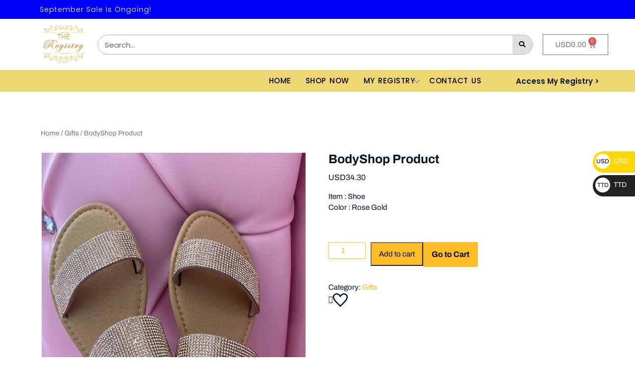

--- FILE ---
content_type: text/css
request_url: https://registrytt.com/wp-content/plugins/nm-gift-registry-and-wishlist-lite/assets/css/frontend.min.css?ver=4.5.0
body_size: 4834
content:
.nmgr-animation-scaleshrink{-webkit-animation-name:nmgr-animation-scaleshrink;animation-name:nmgr-animation-scaleshrink;-webkit-animation-duration:.7s;animation-duration:.7s;-webkit-animation-timing-function:ease-in-out;animation-timing-function:ease-in-out;outline:0!important}@-webkit-keyframes nmgr-animation-scaleshrink{50%{-webkit-transform:scale(4);transform:scale(4);opacity:.3}100%{-webkit-transform:scale(1);transform:scale(1);opacity:1}}@keyframes nmgr-animation-scaleshrink{50%{-webkit-transform:scale(4);transform:scale(4);opacity:.3}100%{-webkit-transform:scale(1);transform:scale(1);opacity:1}}.nmgr-btn-group>:not(:last-child){margin-bottom:.3125em!important}.nmgr-btn-group>.nmgr-btn input[type=checkbox],.nmgr-btn-group>.nmgr-btn input[type=radio]{position:absolute;clip:rect(0,0,0,0);pointer-events:none}.nmgr-btn-group input+label{font-weight:400;margin:0;cursor:pointer;text-align:center;display:block;padding:.5em .75em;-webkit-transition:color .15s ease-in-out,background-color .15s ease-in-out;transition:color .15s ease-in-out,background-color .15s ease-in-out}.nmgr-btn-group input+label:focus,.nmgr-btn-group input+label:hover,.nmgr-btn-group input:checked+label{background-color:#eee}.nmgr-btn-group input:focus+label{outline:1px solid #eee}.nmgr-btn-group input+label.icon{display:inline-block;padding:0;line-height:1!important;background-color:transparent;outline:0}.nmgr-atw-btn.icon-heart{display:inline-block;line-height:1;cursor:pointer;color:currentColor;outline:0}.nmgr-atw-btn.not-in-wishlist .in-wishlist-icon,.nmgr-atw-btn:not(.not-in-wishlist) .not-in-wishlist-icon{display:none}.nmgr-atw-btn.on-thumbnail{position:absolute;padding:10px;margin:5px;display:inline-block;z-index:1}.nmgr-atw-btn.on-thumbnail.nmgr-left{left:0}.nmgr-atw-btn.on-thumbnail.nmgr-right{right:0}.nmgr-atw-btn.on-thumbnail.nmgr-top{top:0}.nmgr-atw-btn.on-thumbnail.nmgr-bottom{bottom:0}.nmgr-atw-wrapper{margin-bottom:10px}.nmgr-datepicker.ui-datepicker{background-color:#fff;-webkit-box-shadow:0 5px 15px -5px rgba(0,0,0,.5);box-shadow:0 5px 15px -5px rgba(0,0,0,.5);border:1px solid #ccc;display:none;margin-top:2px;padding:10px;width:17em}.nmgr-datepicker.ui-datepicker a,.nmgr-datepicker.ui-datepicker a:hover{cursor:pointer;text-decoration:none}.nmgr-datepicker.ui-datepicker a:hover,.nmgr-datepicker.ui-datepicker td:hover a{color:currentColor;-webkit-transition:color .1s ease-in-out;transition:color .1s ease-in-out}.nmgr-datepicker.ui-datepicker .ui-datepicker-header{position:relative;padding:.2em 0;margin-bottom:4px;text-align:center}.nmgr-datepicker.ui-datepicker .ui-datepicker-title{font-weight:700}.nmgr-datepicker.ui-datepicker .ui-datepicker-next,.nmgr-datepicker.ui-datepicker .ui-datepicker-prev{position:absolute;top:2px;width:1.8em;height:1.8em}.nmgr-datepicker.ui-datepicker .ui-datepicker-prev{left:2px}.nmgr-datepicker.ui-datepicker .ui-datepicker-prev:before{border-left:.1em solid;border-bottom:.1em solid}.nmgr-datepicker.ui-datepicker .ui-datepicker-next{right:2px}.nmgr-datepicker.ui-datepicker .ui-datepicker-next:before{border-right:.1em solid;border-top:.1em solid}.nmgr-datepicker.ui-datepicker .ui-datepicker-next:before,.nmgr-datepicker.ui-datepicker .ui-datepicker-prev:before{content:"";display:inline-block;width:.5em;height:.5em;-webkit-transform:rotate(45deg);transform:rotate(45deg)}.nmgr-datepicker.ui-datepicker .ui-icon{display:block;text-indent:-99999px;overflow:hidden;background-repeat:no-repeat;left:.5em;top:.3em}.nmgr-datepicker.ui-datepicker table{width:100%;font-size:.9em;border-collapse:collapse;margin:0 0 .4em}.nmgr-datepicker.ui-datepicker th{padding:.7em .3em;text-align:center;font-weight:700;border:0}.nmgr-datepicker.ui-datepicker td{border:0;border-radius:3px;padding:1px}.nmgr-datepicker.ui-datepicker td a:hover{background-color:#eee;cursor:pointer}.nmgr-datepicker.ui-datepicker td a,.nmgr-datepicker.ui-datepicker td span{display:block;padding:.2em;text-align:center;text-decoration:none;-webkit-transition:background-color .1s ease-in-out,color .1s ease-in-out;transition:background-color .1s ease-in-out,color .1s ease-in-out}.nmgr-datepicker.ui-datepicker .ui-datepicker-current-day a,.nmgr-datepicker.ui-datepicker .ui-datepicker-today a{font-weight:700}.nmgr-datepicker.ui-datepicker .ui-datepicker-current-day a{background-color:#ddd}.nmgr-datepicker.ui-datepicker-rtl{direction:rtl}.nmgr-datepicker.ui-datepicker-rtl .ui-datepicker-prev{right:2px;left:auto}.nmgr-datepicker.ui-datepicker-rtl .ui-datepicker-next{left:2px;right:auto}.nmgr-grey{color:#999}.nmgr-field:not(.form-row-first):not(.form-row-last){clear:both}.is-nm-blocked,.nm.is-blocked{pointer-events:none}.nmgr-validate.nmgr-invalid .select2-selection,.nmgr-validate.nmgr-invalid input,.nmgr-validate.nmgr-invalid select,.nmgr-validate.nmgr-invalid textarea{border:1px solid red}.nmgr-error-text,.nmgr-settings-error{color:red}.nmgr-error-text{font-size:small}.nmgr-text-center{text-align:center!important}.nmgr-background-color{background-color:#f8f8f8}.nmgr-background-color.highlight{background-color:#e8e8e8}.nmgr-hide{display:none}.nmgr-circle{border-radius:50%}.nmgr-cursor-help{cursor:help}svg.nmgr-icon:not(.nmgr-hide){display:inline-block}svg.nmgr-icon.align-with-text{top:-1px;display:inline-block;vertical-align:middle;position:relative}.nmgr-sharing-options{display:-webkit-inline-box;display:-ms-inline-flexbox;display:inline-flex}.nmgr-sharing-options .share-item:not(:last-child){margin-right:.625em}.nmgr-table{width:100%;word-break:break-all;border-spacing:0}.nmgr-table .meta-item{font-size:.8125em}.nmgr-table thead{display:none}.nmgr-table tbody th,.nmgr-table td{padding:.875em;text-align:right;line-height:1.5em;vertical-align:top;display:block}.nmgr-table tbody th:not(:last-child),.nmgr-table td:not(:last-child){border-bottom:1px solid #f8f8f8}.nmgr-table tbody th[data-title]:before,.nmgr-table td[data-title]:before{content:attr(data-title) ": ";font-weight:600;float:left}.nmgr-table tbody th:after,.nmgr-table td:after{content:'';clear:both;display:block}.nmgr-table tr{margin-bottom:1.875em;display:block;border:1px solid #ccc}.nmgr-table td{text-align:right}@media (min-width:768px){.nmgr-table thead{display:table-header-group}.nmgr-table thead th{line-height:1;padding:1em;background-color:#f8f8f8;text-align:left}.nmgr-table thead .nmgr-arrow{float:right;position:relative;margin-right:-1em;padding-right:.4375em}.nmgr-table tbody th,.nmgr-table td{padding:1em;display:table-cell;text-align:left}.nmgr-table tbody th[data-title]:before,.nmgr-table td[data-title]:before{content:''}.nmgr-table tbody th:last-child,.nmgr-table td:last-child{border-bottom:1px solid #f8f8f8}.nmgr-table tr{margin-bottom:0;display:table-row;border:none}}.nmgr-progressbar{display:-webkit-box;display:-ms-flexbox;display:flex;-webkit-box-align:center;-ms-flex-align:center;align-items:center}.nmgr-progressbar .progress-wrapper{-webkit-box-flex:1;-ms-flex-positive:1;flex-grow:1;background-color:#f2f2f2;border-radius:.625em}.nmgr-progressbar .progress-wrapper .progress{background-color:#666;height:.625em;border-radius:.625em}.nmgr-progressbar .percent{margin-left:.875em;font-size:.8125em}.nmgr-border-top{border-top:1px solid #999}.nmgr-border-bottom{border-bottom:1px solid #999}.nmgr-after-table-row{text-align:right}.nmgr-after-table-row table.total{margin-left:auto;padding:0;border-collapse:collapse}.nmgr-after-table-row table.total td,.nmgr-after-table-row table.total th{text-align:right}.nmgr-after-table-row table.total .amount{font-weight:700}.nmgr-checkbox-switch{--nmgr_ts-bar-height:20px;--nmgr_ts-bar-width:44px;--nmgr_ts-bar-color:#eee;--nmgr_ts-knob-size:22px;--nmgr_ts-knob-color:#fff;--nmgr_ts-switch-offset:calc(var(--nmgr_ts-knob-size) - var(--nmgr_ts-bar-height));--nmgr_ts-switch-width:calc(var(--nmgr_ts-bar-width) + var(--nmgr_ts-switch-offset));--nmgr_ts-transition-duration:200ms;--nmgr_ts-switch-transition:all var(--nmgr_ts-transition-duration) ease-in-out;--nmgr_ts-switch-theme-rgb:34,113,177;--nmgr_ts-switch-theme-color:rgb(var(--nmgr_ts-switch-theme-rgb));--nmgr_ts-switch-box-shadow:0 0 var(--nmgr_ts-switch-offset) rgba(var(--nmgr_ts-switch-border-rgb), .5);--nmgr_ts-switch-margin:8px;--nmgr_ts-switch-margin-top:10px;--nmgr_ts-switch-margin-right:13px;--nmgr_ts-switch-border-rgb:17,17,17;position:relative;display:-webkit-inline-box!important;display:-ms-inline-flexbox!important;display:inline-flex!important;-webkit-box-align:center;-ms-flex-align:center;align-items:center;-webkit-box-sizing:border-box;box-sizing:border-box;min-width:var(--nmgr_ts-bar-width);min-height:var(--nmgr_ts-bar-height);-webkit-user-select:none;-moz-user-select:none;-ms-user-select:none;user-select:none}.nmgr-checkbox-switch.disabled,.nmgr-checkbox-switch.readonly{opacity:.4}.nmgr-checkbox-switch>input{position:absolute;width:0!important;height:0!important;opacity:0!important}.nmgr-checkbox-switch>label{--nmgr_ts-knob-x:calc((var(--nmgr_ts-bar-height) - var(--nmgr_ts-bar-width)) / 2);position:relative;display:-webkit-inline-box!important;display:-ms-inline-flexbox!important;display:inline-flex!important;-webkit-box-align:center;-ms-flex-align:center;align-items:center;-webkit-box-pack:center;-ms-flex-pack:center;justify-content:center;-webkit-box-sizing:border-box;box-sizing:border-box;width:var(--nmgr_ts-bar-width);height:var(--nmgr_ts-bar-height);margin:var(--nmgr_ts-switch-margin-top) var(--nmgr_ts-switch-margin-right)!important;-webkit-user-select:none;-moz-user-select:none;-ms-user-select:none;user-select:none}.nmgr-checkbox-switch.label-before>label{-webkit-box-ordinal-group:0;-ms-flex-order:-1;order:-1}.nmgr-checkbox-switch>:checked+label{--nmgr_ts-knob-x:calc((var(--nmgr_ts-bar-width) - var(--nmgr_ts-bar-height)) / 2)}.nmgr-checkbox-switch>label::before{position:absolute;top:0;left:0;-webkit-box-sizing:border-box;box-sizing:border-box;width:var(--nmgr_ts-bar-width);height:var(--nmgr_ts-bar-height);background:var(--nmgr_ts-bar-color);border:1px solid rgba(var(--nmgr_ts-switch-border-rgb),.2);border-radius:var(--nmgr_ts-bar-height);opacity:.5;-webkit-transition:var(--nmgr_ts-switch-transition);transition:var(--nmgr_ts-switch-transition);content:""}.nmgr-checkbox-switch>:checked+label::before{background:var(--nmgr_ts-switch-theme-color);border-color:var(--nmgr_ts-switch-theme-color)}.nmgr-checkbox-switch>label::after{-webkit-box-sizing:border-box;box-sizing:border-box;width:var(--nmgr_ts-knob-size);height:var(--nmgr_ts-knob-size);background:var(--nmgr_ts-knob-color);border-radius:50%;-webkit-box-shadow:var(--nmgr_ts-switch-box-shadow);box-shadow:var(--nmgr_ts-switch-box-shadow);-webkit-transform:translateX(var(--nmgr_ts-knob-x));transform:translateX(var(--nmgr_ts-knob-x));-webkit-transition:var(--nmgr_ts-switch-transition);transition:var(--nmgr_ts-switch-transition);content:""}.nmgr-checkbox-switch>:checked+label::after{background:var(--nmgr_ts-switch-theme-color)}.nmgr-checkbox-switch:not(.disabled):not(.readonly):hover>label::after,.nmgr-checkbox-switch>:checked+label::after{-webkit-box-shadow:var(--nmgr_ts-switch-box-shadow),0 0 0 calc(var(--nmgr_ts-switch-margin-top) - 2px) rgba(var(--nmgr_ts-switch-theme-rgb),.2);box-shadow:var(--nmgr_ts-switch-box-shadow),0 0 0 calc(var(--nmgr_ts-switch-margin-top) - 2px) rgba(var(--nmgr_ts-switch-theme-rgb),.2)}.nmgr-dropdown-toggle{padding:.625em;color:#888;display:inline-block;line-height:0;border-radius:50%;cursor:pointer;-webkit-transition:.3s;transition:.3s}.nmgr-dropdown-toggle:hover{background:#f7f7f7}.nmgr-dropdown-toggle~.dropdown-menu a{text-decoration:none!important}.nmgr-account-template fieldset{display:contents}.nmgr-navs{text-align:right;padding:1em 0}.nmgr-navs>*{padding:.175em .625em}.nmgr-navs>:not(:last-child){margin-right:7px}.nmgr-navs>.nmgr-nav{background:#f5f5f5;border-radius:5px;color:#aaa;text-decoration:none!important;display:-webkit-inline-box;display:-ms-inline-flexbox;display:inline-flex}.nmgr-navs>.nmgr-nav:hover{color:#888}body.wp-admin .nmgr-navs{padding-right:4px}.nmgr-table thead .orderby{position:relative;cursor:pointer}.nmgr-table thead .orderby:not(.desc):not(.asc):not(:hover):after{opacity:.5}.nmgr-table thead .orderby:after{position:absolute;padding-right:1px;right:0;content:"\2195"}.nmgr-table thead .orderby.asc:hover:after,.nmgr-table thead .orderby.desc:after{content:"\2193"}.nmgr-table thead .orderby.asc:after,.nmgr-table thead .orderby.desc:hover:after,.nmgr-table thead .orderby:not(.desc):not(.asc):hover:after{content:"\2191"}.nmgr-tabs{overflow:hidden;padding:0;clear:none;width:100%}.nmgr-tab-wrapper{margin:0;padding:0}.nmgr-tab{position:relative;top:1px;float:left;margin:0 1px 0 0;list-style:none;border-left:solid 1px #ddd;border-bottom:solid 1px #ddd;border-top:solid 1px #ddd;border-right:solid 1px #ddd;background-color:#fafafa;-moz-user-select:none;-khtml-user-select:none;cursor:pointer}.nmgr-tab a{color:inherit;text-decoration:none!important;outline:0!important;padding:.25em .625em;display:inline-block}.nmgr-tab-hover{background-color:#f9f9f9}.nmgr-tab-selected{background-color:#fff;border-bottom:1px solid #fff}.nmgr-tab-content-wrapper{clear:both;border-top:solid 1px #ddd}.nmgr-tab-content{overflow:hidden;padding:1.5625em .25em .25em}#nmgr-images .nmgr-images-wrapper{position:relative;margin-bottom:1.875em}#nmgr-images .background-image-wrapper .nmgr-bg{position:relative;background-position:center;padding-bottom:33.3333%;text-align:center;background-color:#f8f8f8;background-repeat:no-repeat;background-size:cover}#nmgr-images.show-bg .featured-image-wrapper{height:calc(5.625em * 60/100)}#nmgr-images.show-bg .featured-image-wrapper .nmgr-thumbnail{bottom:0;position:absolute}#nmgr-images.show-bg.feat-center .featured-image-wrapper .nmgr-thumbnail{left:50%;-webkit-transform:translateX(-50%);transform:translateX(-50%)}#nmgr-images.show-bg.feat-right .featured-image-wrapper .nmgr-thumbnail{right:5%}#nmgr-images.show-bg.feat-left .featured-image-wrapper .nmgr-thumbnail{left:5%}#nmgr-images .featured-image-wrapper{position:relative}#nmgr-images .featured-image-wrapper .nmgr-thumbnail{margin:auto;border:.3125em solid #fff;background:#fff;z-index:2;position:relative;text-align:center;width:5.625em;height:5.625em}#nmgr-images .featured-image-wrapper .nmgr-thumbnail .preview{display:-webkit-box;display:-ms-flexbox;display:flex;width:100%;height:100%}#nmgr-images .featured-image-wrapper .nmgr-thumbnail img{margin:auto;height:auto;max-width:100%;display:block;-o-object-fit:cover;object-fit:cover}#nmgr-images.feat-circle .nmgr-thumbnail,#nmgr-images.feat-circle .nmgr-thumbnail .nmgr-image-input,#nmgr-images.feat-circle .nmgr-thumbnail .nmgr-image-link,#nmgr-images.feat-circle .nmgr-thumbnail .preview{border-radius:50%}#nmgr-images .nmgr-image-link{width:100%;height:100%;position:absolute;top:0;left:0}#nmgr-images .nmgr-image-input{width:.1px;height:.1px;opacity:0;position:absolute}#nmgr-images .nmgr-image-actions{position:absolute;display:-webkit-inline-box;display:-ms-inline-flexbox;display:inline-flex;top:.4375em;right:.4375em}#nmgr-images .nmgr-image-actions .nmgr-action{width:1.5625em;height:1.5625em;background-color:rgba(255,255,255,.92);display:-webkit-box;display:-ms-flexbox;display:flex;-webkit-box-align:center;-ms-flex-align:center;align-items:center;-webkit-box-pack:center;-ms-flex-pack:center;justify-content:center;border-radius:50%;cursor:pointer;margin-left:8px;border:1px solid #eee}#nmgr-images .nmgr-image-actions .nmgr-action svg{-webkit-transition:fill .1s;transition:fill .1s}#nmgr-images .nmgr-image-actions .nmgr-action:hover svg{fill:#999}@media screen and (min-width:425px){#nmgr-images.show-bg .featured-image-wrapper{height:calc(7.5em * 60/100)}#nmgr-images .featured-image-wrapper .nmgr-thumbnail{width:7.5em;height:7.5em}}@media screen and (min-width:650px){#nmgr-images.show-bg .featured-image-wrapper{height:calc(9.375em * 60/100)}#nmgr-images .featured-image-wrapper .nmgr-thumbnail{width:9.375em;height:9.375em}}@media screen and (min-width:768px){#nmgr-images .nmgr-image-actions{top:.625em;right:.625em}#nmgr-images .nmgr-image-actions .nmgr-action{width:2.5em;height:2.5em}}#nmgr-items-total-table{border-collapse:collapse}#nmgr-items-total-table td.nmgr-label{padding:3px}.nmgr-items-view .item_select label,.nmgr-items-view input.nmgr-select{cursor:pointer}.nmgr-items-view .thumbnail img{min-width:1.875em;max-width:100%;height:auto;margin:0 auto;padding:0;display:block}.nmgr-items-view ul.variations{display:block;margin:auto;list-style:none}.nmgr-items-view .item.item-deleted-notice td{color:#aaa;text-align:left}.nmgr-items-view input.quantity{text-align:center;width:3.631em}.nmgr-items-view input:invalid{border-color:red}.nmgr-add-to-cart-form{display:inline-block;margin:0}.nmgr-add-to-cart-form:after,.nmgr-add-to-cart-form:before{content:'';display:table}.nmgr-add-to-cart-form:after{clear:both}.nmgr-add-to-cart-form .quantity:not(.hidden){float:left;margin-right:.3125em}.nmgr-item-part.nmgr-blur{opacity:.7}@media (min-width:768px){.nmgr-items-table tbody th,.nmgr-items-table td:not(.left-align){text-align:right}.nmgr-items-table td.nmgr-select{width:20px}.nmgr-items-table .thumbnail img{margin:0}.nmgr-items-table tr th.item_cost,.nmgr-items-table tr th.item_total_cost{text-align:right}.nmgr-items-table tr th.item_action_buttons,.nmgr-items-table tr th.item_favourite,.nmgr-items-table tr th.item_purchased_quantity,.nmgr-items-table tr th.item_quantity{text-align:center}.nmgr-items-table tr td.nmgr_action_buttons,.nmgr-items-table tr td.nmgr_favourite,.nmgr-items-table tr td.nmgr_purchased_quantity,.nmgr-items-table tr td.nmgr_quantity{text-align:center}.nmgr-items-table tr td.nmgr_title{text-align:left}}.nmgr-add-items-dialog table.widefat{border:none}.nmgr-add-items-dialog .select2-container,.nmgr-add-items-dialog select{width:100%!important}@media screen and (min-width:786px){.nmgr-add-items-dialog table tbody td:last-child,.nmgr-add-items-dialog table thead th:last-child{padding-right:0}.nmgr-add-items-dialog table tbody td:first-child,.nmgr-add-items-dialog table thead th:first-child{padding-left:0}}@media screen and (max-width:785px){.nmgr-add-items-dialog table{display:block}.nmgr-add-items-dialog table tbody{display:block}.nmgr-add-items-dialog table thead{display:none}.nmgr-add-items-dialog table td,.nmgr-add-items-dialog table tr{display:block}.nmgr-add-items-dialog table tr{border:1px solid #ccc;margin-bottom:1.5em}.nmgr-add-items-dialog table td{text-align:right!important}.nmgr-add-items-dialog table tbody td[data-title]:before,.nmgr-add-items-dialog table tbody th[data-title]:before{content:attr(data-title) ": ";font-weight:600;float:left}.nmgr-add-items-dialog table tbody td:after,.nmgr-add-items-dialog table tbody th:after{content:'';clear:both;display:block}.nmgr-add-items-dialog table .select2-container,.nmgr-add-items-dialog table select{width:inherit!important;max-width:70%!important}}.nmgr-bulk-add-to-cart.disabled,.nmgr_add_to_cart_button.disabled{cursor:not-allowed;opacity:.5}.nmgr-items-bulk-actions{margin-right:auto;display:-webkit-box;display:-ms-flexbox;display:flex;-webkit-box-align:center;-ms-flex-align:center;align-items:center}.nmgr-items-bulk-actions>:not(:last-child){margin-right:9px}.nmgr-items-bulk-actions .item_select label{margin:0;line-height:0;padding:.75em;background-color:rgba(32,33,36,.059);border-radius:50%}.nmgr-items-bulk-actions .item_select label>input{margin:0;padding:0}.nmgr-items-bulk-actions.show .nmgr-action.nmgr-toggle{opacity:1;visibility:visible}.nmgr-items-bulk-actions .nmgr-action{display:-webkit-box;display:-ms-flexbox;display:flex;-webkit-box-align:center;-ms-flex-align:center;align-items:center;outline:0}.nmgr-items-bulk-actions .nmgr-action.nmgr-toggle{opacity:0;visibility:hidden;-webkit-transition:opacity .15s;transition:opacity .15s}.nmgr-items-view.grid{display:-webkit-box;display:-ms-flexbox;display:flex;-ms-flex-wrap:wrap;flex-wrap:wrap}.nmgr-items-view.grid .item{text-align:center;position:relative;border:1px solid #ccc;padding:.9375em;-ms-flex-preferred-size:100%;flex-basis:100%}.nmgr-items-view.grid .item>*{text-align:center;float:none;line-height:1.6}.nmgr-items-view.grid .item .quantity .nmgr-icon{margin-right:3px}.nmgr-items-view.grid .item .thumbnail img,.nmgr-items-view.grid .item .view{display:inline-block}.nmgr-items-view.grid .item .nmgr-add-to-cart-form .quantity:not(.hidden),.nmgr-items-view.grid .item .nmgr-add-to-cart-form .quantity:not(.hidden)+.nmgr_add_to_cart_button{margin-bottom:6px;margin-top:0}.nmgr-items-menu{display:-webkit-box;display:-ms-flexbox;display:flex;-webkit-box-align:center;-ms-flex-align:center;align-items:center;-webkit-box-pack:end;-ms-flex-pack:end;justify-content:flex-end;-ms-flex-wrap:wrap;flex-wrap:wrap}body.wp-admin .nmgr-items-menu{padding:0 4px}.nmgr-items-menu>*{padding:.7em 0}.nmgr-items-menu>:not(:first-child){margin-left:30px}.nmgr-items-menu .nmgr-items-display-modes .mode{fill:#ddd;display:inline-block;line-height:0;background:#f7f7f7;padding:.625em;border-radius:50%}.nmgr-items-menu .nmgr-items-display-modes .mode.active,.nmgr-items-menu .nmgr-items-display-modes .mode:hover{fill:#888}.nmgr-items-menu .nmgr-items-display-modes .mode:last-child{margin-left:20px}.nmgr-view-item-notice{color:#999}.nmgr-items-count-progress{display:-webkit-box;display:-ms-flexbox;display:flex;-webkit-box-align:center;-ms-flex-align:center;align-items:center}.nmgr-items-count-progress .nmgr-progressbar-wrapper{-webkit-box-flex:1;-ms-flex-positive:1;flex-grow:1;margin-right:10px}.nmgr-items-count-progress .nmgr-item-count{margin-left:auto}.nmgr-orders-table .items-purchased-list{list-style:none;margin:0}.nmgr-orders-table .nmgr-guest-text{font-style:italic;color:#999}.nmgr-message{margin-bottom:1.875em}.nmgr-message a:hover svg{fill:#666}.nmgr-message .footer .title{margin-right:1em}.nmgr-message .footer .content{color:#a9a9a9}.nmgr-message .item-ordered-content,.nmgr-message .nmgr-wrap{-webkit-box-flex:1;-ms-flex-positive:1;flex-grow:1}.nmgr-message,.nmgr-message .footer,.nmgr-message .header{display:-webkit-box;display:-ms-flexbox;display:flex}.nmgr-message .header{-webkit-box-pack:justify;-ms-flex-pack:justify;justify-content:space-between;margin-bottom:2px;font-size:smaller}.nmgr-message .nmgr-wrap{padding:1.125em;background:#efefef;position:relative}.nmgr-message .nmgr-wrap:after{content:"";display:block;position:absolute;bottom:-.625em;left:1.25em;width:0;height:0;border-width:10px 10px 0 0;border-style:solid;border-color:#efefef transparent}.nmgr-message .underline{border-bottom:1px dotted}.nmgr-separated-settings-section{margin-top:4.375em;border-top:1px solid #ddd;padding-top:1.25em}.nmgr-search-form{display:-webkit-box;display:-ms-flexbox;display:flex}.nmgr-search-form .search-field{-webkit-box-flex:1;-ms-flex-positive:1;flex-grow:1;margin-right:.09375em}.hentry.nmgr-archive-content{padding:.9375em;display:-webkit-box;display:-ms-flexbox;display:flex;-webkit-box-align:center;-ms-flex-align:center;align-items:center;-webkit-box-orient:vertical;-webkit-box-direction:normal;-ms-flex-flow:column;flex-flow:column}.hentry.nmgr-archive-content:not(:last-child){margin-bottom:2em}.hentry.nmgr-archive-content .entry-content{-webkit-box-flex:1;-ms-flex-positive:1;flex-grow:1}.hentry.nmgr-archive-content .nmgr-post-thumbnail{width:7.5em;height:auto;margin:0}.hentry.nmgr-archive-content .entry-thumbnail a{display:block}.hentry.nmgr-archive-content .nmgr-col{margin-left:.625em;margin-right:.625em}.hentry.nmgr-archive-content .nmgr-event-date,.hentry.nmgr-archive-content .nmgr-full-name{display:block}@media (min-width:767px){.hentry.nmgr-archive-content{-webkit-box-orient:horizontal;-webkit-box-direction:normal;-ms-flex-flow:row;flex-flow:row;-webkit-box-pack:justify;-ms-flex-pack:justify;justify-content:space-between;-webkit-box-align:start;-ms-flex-align:start;align-items:flex-start;padding:2.5em}}.hentry.nmgr-archive-content~nav.pagination,body.search-nm_gift_registry nav.pagination{padding:2.617924em 0;text-align:center}.hentry.nmgr-archive-content~nav.pagination .page-numbers,body.search-nm_gift_registry nav.pagination .page-numbers{display:inline-block;list-style:none;margin:0;padding:.3342343017em .875em;background-color:rgba(0,0,0,.025)}.hentry.nmgr-archive-content~nav.pagination .page-numbers:hover,body.search-nm_gift_registry nav.pagination .page-numbers:hover{background-color:rgba(0,0,0,.05)}.hentry.nmgr-archive-content~nav.pagination .page-numbers.current,body.search-nm_gift_registry nav.pagination .page-numbers.current{background-color:#e6e6e6}.nmgr-cart{display:inline-block}.nmgr-cart a.nmgr-show-cart-contents{text-decoration:none!important}.nm-component.nmgr.toast.nm-success .button.wc-forward{display:none}.nmgr-account-wishlists-header{margin-bottom:1.25em}.nmgr-account-wishlists-header .count{text-align:right}.nmgr-wishlist-menu{display:-webkit-box;display:-ms-flexbox;display:flex;margin-bottom:1rem}.nmgr-wishlist-menu>*{margin-right:.625em}.form-row:not(.form-row-first):not(.form-row-last){clear:both}.woocommerce-input-wrapper .nmgr-option{display:-webkit-box;display:-ms-flexbox;display:flex;-webkit-box-align:baseline;-ms-flex-align:baseline;align-items:baseline}.nm-component.nmgr.toast-container .woocommerce-error,.nm-component.nmgr.toast-container .woocommerce-info,.nm-component.nmgr.toast-container .woocommerce-message{pointer-events:auto}.nmgr-template-title{font-size:1.5rem;font-weight:400}.nmgr-account-section-header{margin-top:19px}.nmgr-account-section-header .nmgr-wishlist-title{color:inherit;text-decoration:none!important}.nmgr-account-section-header .nmgr-wishlist-title:hover{text-decoration:underline!important}.nmgr-copy-wrapper{margin-top:7px;color:currentColor;fill:currentColor;cursor:pointer;display:-webkit-inline-box;display:-ms-inline-flexbox;display:inline-flex;-webkit-box-align:center;-ms-flex-align:center;align-items:center}.nmgr-copy-wrapper>*{margin-right:6px}.nmgr-copy-wrapper .nmgr-link{border-bottom:1px dashed currentColor}.nmgr-dashboard{display:-webkit-box;display:-ms-flexbox;display:flex;-webkit-box-align:center;-ms-flex-align:center;align-items:center;-webkit-box-pack:justify;-ms-flex-pack:justify;justify-content:space-between;-ms-flex-wrap:wrap;flex-wrap:wrap}.nmgr-dashboard>*{display:-webkit-box;display:-ms-flexbox;display:flex;margin-bottom:14px}.nmgr-dashboard-right>:not(:last-child){margin-right:15px}

--- FILE ---
content_type: text/css
request_url: https://registrytt.com/wp-content/uploads/elementor/css/post-4518.css?ver=1756380777
body_size: 1653
content:
.elementor-4518 .elementor-element.elementor-element-9cefd4e:not(.elementor-motion-effects-element-type-background), .elementor-4518 .elementor-element.elementor-element-9cefd4e > .elementor-motion-effects-container > .elementor-motion-effects-layer{background-color:#0000FF;}.elementor-4518 .elementor-element.elementor-element-9cefd4e{border-style:solid;border-width:0px 0px 1px 0px;border-color:#EBEBEB;transition:background 0.3s, border 0.3s, border-radius 0.3s, box-shadow 0.3s;margin-top:0px;margin-bottom:0px;padding:8px 8px 8px 8px;}.elementor-4518 .elementor-element.elementor-element-9cefd4e > .elementor-background-overlay{transition:background 0.3s, border-radius 0.3s, opacity 0.3s;}.elementor-bc-flex-widget .elementor-4518 .elementor-element.elementor-element-8dbcb6d.elementor-column .elementor-widget-wrap{align-items:center;}.elementor-4518 .elementor-element.elementor-element-8dbcb6d.elementor-column.elementor-element[data-element_type="column"] > .elementor-widget-wrap.elementor-element-populated{align-content:center;align-items:center;}.elementor-4518 .elementor-element.elementor-element-8dbcb6d.elementor-column > .elementor-widget-wrap{justify-content:flex-end;}.elementor-4518 .elementor-element.elementor-element-8dbcb6d > .elementor-element-populated{padding:0px 10px 0px 10px;}.elementor-4518 .elementor-element.elementor-element-cdb0edb .elementor-heading-title{color:#FFFFFF;font-family:"Poppins", Sans-serif;font-size:14px;font-weight:300;text-transform:capitalize;letter-spacing:1px;}.elementor-bc-flex-widget .elementor-4518 .elementor-element.elementor-element-a5f3c7c.elementor-column .elementor-widget-wrap{align-items:center;}.elementor-4518 .elementor-element.elementor-element-a5f3c7c.elementor-column.elementor-element[data-element_type="column"] > .elementor-widget-wrap.elementor-element-populated{align-content:center;align-items:center;}.elementor-4518 .elementor-element.elementor-element-a5f3c7c.elementor-column > .elementor-widget-wrap{justify-content:flex-end;}.elementor-4518 .elementor-element.elementor-element-a5f3c7c > .elementor-element-populated{color:#666666;padding:0px 10px 0px 10px;}.elementor-4518 .elementor-element.elementor-element-a5f3c7c .elementor-element-populated a:hover{color:#FFBA1A;}.elementor-4518 .elementor-element.elementor-element-3d02a66:not(.elementor-motion-effects-element-type-background), .elementor-4518 .elementor-element.elementor-element-3d02a66 > .elementor-motion-effects-container > .elementor-motion-effects-layer{background-color:#FFFFFF;}.elementor-4518 .elementor-element.elementor-element-3d02a66{transition:background 0.3s, border 0.3s, border-radius 0.3s, box-shadow 0.3s;}.elementor-4518 .elementor-element.elementor-element-3d02a66 > .elementor-background-overlay{transition:background 0.3s, border-radius 0.3s, opacity 0.3s;}.elementor-bc-flex-widget .elementor-4518 .elementor-element.elementor-element-39eadfb.elementor-column .elementor-widget-wrap{align-items:center;}.elementor-4518 .elementor-element.elementor-element-39eadfb.elementor-column.elementor-element[data-element_type="column"] > .elementor-widget-wrap.elementor-element-populated{align-content:center;align-items:center;}.elementor-4518 .elementor-element.elementor-element-7613a47 img{width:85%;}.elementor-bc-flex-widget .elementor-4518 .elementor-element.elementor-element-2308919.elementor-column .elementor-widget-wrap{align-items:center;}.elementor-4518 .elementor-element.elementor-element-2308919.elementor-column.elementor-element[data-element_type="column"] > .elementor-widget-wrap.elementor-element-populated{align-content:center;align-items:center;}.elementor-4518 .elementor-element.elementor-element-30e0a29 .elementor-search-form__container{min-height:40px;}.elementor-4518 .elementor-element.elementor-element-30e0a29 .elementor-search-form__submit{min-width:calc( 1 * 40px );--e-search-form-submit-text-color:#000000;background-color:#0201011F;--e-search-form-submit-icon-size:13px;}body:not(.rtl) .elementor-4518 .elementor-element.elementor-element-30e0a29 .elementor-search-form__icon{padding-left:calc(40px / 3);}body.rtl .elementor-4518 .elementor-element.elementor-element-30e0a29 .elementor-search-form__icon{padding-right:calc(40px / 3);}.elementor-4518 .elementor-element.elementor-element-30e0a29 .elementor-search-form__input, .elementor-4518 .elementor-element.elementor-element-30e0a29.elementor-search-form--button-type-text .elementor-search-form__submit{padding-left:calc(40px / 3);padding-right:calc(40px / 3);}.elementor-4518 .elementor-element.elementor-element-30e0a29 input[type="search"].elementor-search-form__input{font-family:"Poppins", Sans-serif;font-size:15px;}.elementor-4518 .elementor-element.elementor-element-30e0a29 .elementor-search-form__input,
					.elementor-4518 .elementor-element.elementor-element-30e0a29 .elementor-search-form__icon,
					.elementor-4518 .elementor-element.elementor-element-30e0a29 .elementor-lightbox .dialog-lightbox-close-button,
					.elementor-4518 .elementor-element.elementor-element-30e0a29 .elementor-lightbox .dialog-lightbox-close-button:hover,
					.elementor-4518 .elementor-element.elementor-element-30e0a29.elementor-search-form--skin-full_screen input[type="search"].elementor-search-form__input{color:#000000;fill:#000000;}.elementor-4518 .elementor-element.elementor-element-30e0a29:not(.elementor-search-form--skin-full_screen) .elementor-search-form__container{background-color:#02010100;border-color:#0000004A;border-width:1px 1px 1px 1px;border-radius:200px;}.elementor-4518 .elementor-element.elementor-element-30e0a29.elementor-search-form--skin-full_screen input[type="search"].elementor-search-form__input{background-color:#02010100;border-color:#0000004A;border-width:1px 1px 1px 1px;border-radius:200px;}.elementor-bc-flex-widget .elementor-4518 .elementor-element.elementor-element-d0a9a8f.elementor-column .elementor-widget-wrap{align-items:center;}.elementor-4518 .elementor-element.elementor-element-d0a9a8f.elementor-column.elementor-element[data-element_type="column"] > .elementor-widget-wrap.elementor-element-populated{align-content:center;align-items:center;}.elementor-4518 .elementor-element.elementor-element-44861a5{--main-alignment:center;--divider-style:solid;--subtotal-divider-style:solid;--elementor-remove-from-cart-button:none;--remove-from-cart-button:block;--cart-border-style:none;--cart-footer-layout:1fr 1fr;--products-max-height-sidecart:calc(100vh - 240px);--products-max-height-minicart:calc(100vh - 385px);}.elementor-4518 .elementor-element.elementor-element-44861a5 .widget_shopping_cart_content{--subtotal-divider-left-width:0;--subtotal-divider-right-width:0;}.elementor-4518 .elementor-element.elementor-element-cec13e1:not(.elementor-motion-effects-element-type-background), .elementor-4518 .elementor-element.elementor-element-cec13e1 > .elementor-motion-effects-container > .elementor-motion-effects-layer{background-color:#EFD675;}.elementor-4518 .elementor-element.elementor-element-cec13e1{transition:background 0.3s, border 0.3s, border-radius 0.3s, box-shadow 0.3s;margin-top:0px;margin-bottom:0px;padding:0em 0em 0em 0em;}.elementor-4518 .elementor-element.elementor-element-cec13e1 > .elementor-background-overlay{transition:background 0.3s, border-radius 0.3s, opacity 0.3s;}.elementor-4518 .elementor-element.elementor-element-7598d94 > .elementor-element-populated{margin:0px 0px 0px 0px;--e-column-margin-right:0px;--e-column-margin-left:0px;padding:0px 0px 0px 0px;}.elementor-4518 .elementor-element.elementor-element-14153f6 .jltma-layout-horizontal.jltma-nav-menu__main > ul,
					.elementor-4518 .elementor-element.elementor-element-14153f6 .jltma-layout-vertical.jltma-vertical-type-normal.jltma-nav-menu__main > ul > li > a{justify-content:flex-end;}.elementor-4518 .elementor-element.elementor-element-14153f6 .jltma-nav-menu__main > ul > li > a > span > span:nth-child(2){margin-left:4px;}.elementor-4518 .elementor-element.elementor-element-14153f6 .jltma-nav-menu__main.jltma-layout-horizontal > ul > li ul,
					.elementor-4518 .elementor-element.elementor-element-14153f6 .jltma-nav-menu__main.jltma-layout-vertical.jltma-vertical-type-normal > ul > li ul{width:100px;}.elementor-4518 .elementor-element.elementor-element-14153f6 .jltma-nav-menu__main.jltma-layout-horizontal > ul > li > a,
					.elementor-4518 .elementor-element.elementor-element-14153f6 .jltma-nav-menu__main.jltma-layout-vertical.jltma-vertical-type-normal > ul > li > a,
					.elementor-4518 .elementor-element.elementor-element-14153f6 .jltma-nav-menu__main.jltma-layout-vertical.jltma-vertical-type-side > ul > li > a{font-family:"Poppins", Sans-serif;font-size:15px;font-weight:500;text-transform:uppercase;letter-spacing:0.5px;word-spacing:2px;color:#000000;padding-top:10px;padding-bottom:10px;}.elementor-4518 .elementor-element.elementor-element-14153f6 .jltma-nav-menu__main .jltma-nav-menu__item-link-top{padding-left:10px;padding-right:10px;}body:not(.rtl) .elementor-4518 .elementor-element.elementor-element-14153f6 .jltma-nav-menu__main.jltma-layout-horizontal .jltma-nav-menu__container-inner > li:not(:last-child){margin-right:9px;}body.rtl .elementor-4518 .elementor-element.elementor-element-14153f6 .jltma-nav-menu__main.jltma-layout-horizontal .jltma-nav-menu__container-inner > li:not(:last-child){margin-left:9px;}.elementor-4518 .elementor-element.elementor-element-14153f6 .jltma-nav-menu__main.jltma-vertical-type-normal > ul > li:not(:last-child){margin-bottom:9px;}.elementor-4518 .elementor-element.elementor-element-14153f6 .jltma-nav-menu__main.jltma-vertical-type-side > ul > li:not(:last-child){margin-bottom:9px;}.elementor-4518 .elementor-element.elementor-element-14153f6 .jltma-nav-menu__main.jltma-layout-horizontal > ul > li > a,
							.elementor-4518 .elementor-element.elementor-element-14153f6 .jltma-nav-menu__main.jltma-layout-vertical.jltma-vertical-type-normal > ul > li > a,
							.elementor-4518 .elementor-element.elementor-element-14153f6 .jltma-nav-menu__main.jltma-layout-vertical.jltma-vertical-type-side > ul > li > a{border-style:solid;border-width:0px 0px 0px 0px;}.elementor-4518 .elementor-element.elementor-element-14153f6 .jltma-nav-menu__toggle i{font-size:10px;}.elementor-4518 .elementor-element.elementor-element-14153f6 .jltma-nav-menu__toggle svg{width:10px;height:10px;}.elementor-4518 .elementor-element.elementor-element-14153f6 .jltma-nav-menu__main.jltma-layout-horizontal > ul ul,
                            .elementor-4518 .elementor-element.elementor-element-14153f6 .jltma-nav-menu__main.jltma-layout-vertical.jltma-vertical-type-normal > ul ul,
                            .elementor-4518 .elementor-element.elementor-element-14153f6 .jltma-nav-menu__main.jltma-layout-vertical.jltma-vertical-type-toggle > ul ul,
                            .elementor-4518 .elementor-element.elementor-element-14153f6 .jltma-nav-menu__main.jltma-layout-vertical.jltma-vertical-type-accordion > ul ul,
                            .elementor-4518 .elementor-element.elementor-element-14153f6 .jltma-nav-menu__dropdown:not(.jltma-menu-dropdown-type-offcanvas) > ul ul,
                            .elementor-4518 .elementor-element.elementor-element-14153f6 .jltma-nav-menu__dropdown.jltma-menu-dropdown-type-offcanvas ul ul{border-style:default;}.elementor-4518 .elementor-element.elementor-element-14153f6 .jltma-nav-menu__main.jltma-layout-horizontal > ul ul a,
					.elementor-4518 .elementor-element.elementor-element-14153f6 .jltma-nav-menu__main.jltma-layout-vertical.jltma-vertical-type-normal > ul ul a,
					.elementor-4518 .elementor-element.elementor-element-14153f6 .jltma-nav-menu__main.jltma-layout-vertical.jltma-vertical-type-toggle > ul ul a,
					.elementor-4518 .elementor-element.elementor-element-14153f6 .jltma-nav-menu__main.jltma-layout-vertical.jltma-vertical-type-accordion > ul ul a,
					.elementor-4518 .elementor-element.elementor-element-14153f6 .jltma-nav-menu__dropdown > ul ul a{font-family:"Poppins", Sans-serif;}.elementor-4518 .elementor-element.elementor-element-14153f6 .jltma-nav-menu__main .sub-menu li a,
							.elementor-4518 .elementor-element.elementor-element-14153f6 .jltma-nav-menu__dropdown .sub-menu li a{border-style:default;}.elementor-4518 .elementor-element.elementor-element-14153f6 .jltma-nav-menu__main .sub-menu .sub-menu a,
							.elementor-4518 .elementor-element.elementor-element-14153f6 .jltma-nav-menu__dropdown .sub-menu .sub-menu a{border-style:default;}.elementor-4518 .elementor-element.elementor-element-14153f6 .jltma-nav-menu__main.jltma-layout-horizontal > ul ul li:not(:first-child),
					.elementor-4518 .elementor-element.elementor-element-14153f6 .jltma-nav-menu__main.jltma-layout-vertical.jltma-vertical-type-normal > ul ul li:not(:first-child),
					.elementor-4518 .elementor-element.elementor-element-14153f6 .jltma-nav-menu__main.jltma-layout-vertical.jltma-vertical-type-toggle ul ul li:not(:first-child),
					.elementor-4518 .elementor-element.elementor-element-14153f6 .jltma-nav-menu__main.jltma-layout-vertical.jltma-vertical-type-accordion ul ul li:not(:first-child),
					.elementor-4518 .elementor-element.elementor-element-14153f6 .jltma-nav-menu__dropdown ul ul li:not(:first-child){border-top-style:none;}.elementor-4518 .elementor-element.elementor-element-14153f6 > .elementor-widget-container{margin:0px 0px 0px 0px;}.elementor-bc-flex-widget .elementor-4518 .elementor-element.elementor-element-fb33468.elementor-column .elementor-widget-wrap{align-items:center;}.elementor-4518 .elementor-element.elementor-element-fb33468.elementor-column.elementor-element[data-element_type="column"] > .elementor-widget-wrap.elementor-element-populated{align-content:center;align-items:center;}.elementor-4518 .elementor-element.elementor-element-fb33468 > .elementor-element-populated{margin:0px 0px 0px 0px;--e-column-margin-right:0px;--e-column-margin-left:0px;padding:0px 0px 0px 0px;}.elementor-4518 .elementor-element.elementor-element-0643f80{text-align:right;}.elementor-4518 .elementor-element.elementor-element-0643f80 .elementor-heading-title{font-family:"Poppins", Sans-serif;font-size:15px;font-weight:600;}@media(max-width:1024px){.elementor-4518 .elementor-element.elementor-element-7598d94 > .elementor-element-populated{margin:0px 0px 0px 0px;--e-column-margin-right:0px;--e-column-margin-left:0px;padding:0px 20px 0px 0px;}.elementor-4518 .elementor-element.elementor-element-14153f6 .jltma-nav-menu__main.jltma-layout-horizontal > ul > li > a,
					.elementor-4518 .elementor-element.elementor-element-14153f6 .jltma-nav-menu__main.jltma-layout-vertical.jltma-vertical-type-normal > ul > li > a,
					.elementor-4518 .elementor-element.elementor-element-14153f6 .jltma-nav-menu__main.jltma-layout-vertical.jltma-vertical-type-side > ul > li > a{font-size:13px;}.elementor-4518 .elementor-element.elementor-element-14153f6{width:var( --container-widget-width, 606.062px );max-width:606.062px;--container-widget-width:606.062px;--container-widget-flex-grow:0;}.elementor-4518 .elementor-element.elementor-element-0643f80 .elementor-heading-title{font-size:14px;}}@media(max-width:767px){.elementor-4518 .elementor-element.elementor-element-9cefd4e{margin-top:0px;margin-bottom:0px;padding:0px 0px 0px 0px;}.elementor-4518 .elementor-element.elementor-element-7613a47 img{width:23%;}.elementor-4518 .elementor-element.elementor-element-2308919{width:50%;}.elementor-4518 .elementor-element.elementor-element-30e0a29 input[type="search"].elementor-search-form__input{font-size:13px;}.elementor-4518 .elementor-element.elementor-element-30e0a29 .elementor-search-form__submit{--e-search-form-submit-icon-size:13px;min-width:calc( 1 * 40px );}.elementor-4518 .elementor-element.elementor-element-30e0a29 > .elementor-widget-container{margin:0px 0px 0px 0px;padding:0px 0px 0px 0px;}.elementor-4518 .elementor-element.elementor-element-d0a9a8f{width:50%;}.elementor-4518 .elementor-element.elementor-element-7598d94{width:50%;}.elementor-4518 .elementor-element.elementor-element-14153f6 .jltma-layout-horizontal.jltma-nav-menu__main > ul,
					.elementor-4518 .elementor-element.elementor-element-14153f6 .jltma-layout-vertical.jltma-vertical-type-normal.jltma-nav-menu__main > ul > li > a{justify-content:flex-end;}.elementor-4518 .elementor-element.elementor-element-14153f6 .jltma-nav-menu__toggle i{font-size:25px;}.elementor-4518 .elementor-element.elementor-element-14153f6 .jltma-nav-menu__toggle svg{width:25px;height:25px;}.elementor-4518 .elementor-element.elementor-element-fb33468{width:50%;}.elementor-4518 .elementor-element.elementor-element-0643f80 .elementor-heading-title{font-size:15px;}}@media(min-width:768px){.elementor-4518 .elementor-element.elementor-element-39eadfb{width:10.228%;}.elementor-4518 .elementor-element.elementor-element-2308919{width:78.702%;}.elementor-4518 .elementor-element.elementor-element-d0a9a8f{width:10.701%;}.elementor-4518 .elementor-element.elementor-element-7598d94{width:79.825%;}.elementor-4518 .elementor-element.elementor-element-fb33468{width:20%;}}

--- FILE ---
content_type: text/css
request_url: https://registrytt.com/wp-content/uploads/elementor/css/post-4542.css?ver=1756380777
body_size: 1081
content:
.elementor-4542 .elementor-element.elementor-element-2c55e1b:not(.elementor-motion-effects-element-type-background), .elementor-4542 .elementor-element.elementor-element-2c55e1b > .elementor-motion-effects-container > .elementor-motion-effects-layer{background-color:#F1F1F1;}.elementor-4542 .elementor-element.elementor-element-2c55e1b{transition:background 0.3s, border 0.3s, border-radius 0.3s, box-shadow 0.3s;}.elementor-4542 .elementor-element.elementor-element-2c55e1b > .elementor-background-overlay{transition:background 0.3s, border-radius 0.3s, opacity 0.3s;}.elementor-4542 .elementor-element.elementor-element-dd570fb{padding:50px 0px 50px 0px;}.elementor-4542 .elementor-element.elementor-element-5c664b5 > .elementor-element-populated{padding:10px 30px 10px 10px;}.elementor-4542 .elementor-element.elementor-element-d0f884a .elementor-heading-title{color:#191919;font-family:"Poppins", Sans-serif;font-size:20px;font-weight:300;text-transform:uppercase;}.elementor-4542 .elementor-element.elementor-element-d0f884a > .elementor-widget-container{margin:0px 0px 0px 0px;padding:0px 0px 15px 0px;border-style:solid;border-width:0px 0px 1px 0px;border-color:#EBEBEB;}.elementor-4542 .elementor-element.elementor-element-730033f{--divider-border-style:solid;--divider-color:#D39726;--divider-border-width:3px;}.elementor-4542 .elementor-element.elementor-element-730033f .elementor-divider-separator{width:50px;}.elementor-4542 .elementor-element.elementor-element-730033f .elementor-divider{padding-top:2px;padding-bottom:2px;}.elementor-4542 .elementor-element.elementor-element-1fe44ae .elementor-icon-list-icon i{color:#000000;transition:color 0.3s;}.elementor-4542 .elementor-element.elementor-element-1fe44ae .elementor-icon-list-icon svg{fill:#000000;transition:fill 0.3s;}.elementor-4542 .elementor-element.elementor-element-1fe44ae{--e-icon-list-icon-size:14px;--icon-vertical-offset:0px;}.elementor-4542 .elementor-element.elementor-element-1fe44ae .elementor-icon-list-item > .elementor-icon-list-text, .elementor-4542 .elementor-element.elementor-element-1fe44ae .elementor-icon-list-item > a{font-family:"Poppins", Sans-serif;line-height:27px;}.elementor-4542 .elementor-element.elementor-element-1fe44ae .elementor-icon-list-text{transition:color 0.3s;}.elementor-4542 .elementor-element.elementor-element-de2a5cd .elementor-heading-title{color:#191919;font-family:"Poppins", Sans-serif;font-size:20px;font-weight:300;text-transform:uppercase;}.elementor-4542 .elementor-element.elementor-element-de2a5cd > .elementor-widget-container{margin:0px 0px 0px 0px;padding:0px 0px 15px 0px;border-style:solid;border-width:0px 0px 1px 0px;border-color:#EBEBEB;}.elementor-4542 .elementor-element.elementor-element-2513134{--divider-border-style:solid;--divider-color:#D39726;--divider-border-width:3px;}.elementor-4542 .elementor-element.elementor-element-2513134 .elementor-divider-separator{width:50px;}.elementor-4542 .elementor-element.elementor-element-2513134 .elementor-divider{padding-top:2px;padding-bottom:2px;}.elementor-4542 .elementor-element.elementor-element-a08b5f0 .elementor-nav-menu .elementor-item{font-family:"Poppins", Sans-serif;}.elementor-4542 .elementor-element.elementor-element-a08b5f0 .elementor-nav-menu--main .elementor-item{color:#000000;fill:#000000;padding-left:1px;padding-right:1px;padding-top:5px;padding-bottom:5px;}.elementor-4542 .elementor-element.elementor-element-a08b5f0 .elementor-nav-menu--main .elementor-item:hover,
					.elementor-4542 .elementor-element.elementor-element-a08b5f0 .elementor-nav-menu--main .elementor-item.elementor-item-active,
					.elementor-4542 .elementor-element.elementor-element-a08b5f0 .elementor-nav-menu--main .elementor-item.highlighted,
					.elementor-4542 .elementor-element.elementor-element-a08b5f0 .elementor-nav-menu--main .elementor-item:focus{color:#474747;fill:#474747;}.elementor-4542 .elementor-element.elementor-element-a08b5f0 .elementor-nav-menu--main:not(.e--pointer-framed) .elementor-item:before,
					.elementor-4542 .elementor-element.elementor-element-a08b5f0 .elementor-nav-menu--main:not(.e--pointer-framed) .elementor-item:after{background-color:#02010100;}.elementor-4542 .elementor-element.elementor-element-a08b5f0 .e--pointer-framed .elementor-item:before,
					.elementor-4542 .elementor-element.elementor-element-a08b5f0 .e--pointer-framed .elementor-item:after{border-color:#02010100;}.elementor-4542 .elementor-element.elementor-element-a08b5f0 .elementor-nav-menu--main .elementor-item.elementor-item-active{color:#000000;}.elementor-4542 .elementor-element.elementor-element-a08b5f0 .elementor-nav-menu--main:not(.e--pointer-framed) .elementor-item.elementor-item-active:before,
					.elementor-4542 .elementor-element.elementor-element-a08b5f0 .elementor-nav-menu--main:not(.e--pointer-framed) .elementor-item.elementor-item-active:after{background-color:#02010100;}.elementor-4542 .elementor-element.elementor-element-a08b5f0 .e--pointer-framed .elementor-item.elementor-item-active:before,
					.elementor-4542 .elementor-element.elementor-element-a08b5f0 .e--pointer-framed .elementor-item.elementor-item-active:after{border-color:#02010100;}.elementor-4542 .elementor-element.elementor-element-a08b5f0{--e-nav-menu-horizontal-menu-item-margin:calc( 3px / 2 );}.elementor-4542 .elementor-element.elementor-element-a08b5f0 .elementor-nav-menu--main:not(.elementor-nav-menu--layout-horizontal) .elementor-nav-menu > li:not(:last-child){margin-bottom:3px;}.elementor-4542 .elementor-element.elementor-element-a08b5f0 .elementor-nav-menu--dropdown{background-color:#02010100;}.elementor-4542 .elementor-element.elementor-element-a08b5f0 .elementor-nav-menu--dropdown a:hover,
					.elementor-4542 .elementor-element.elementor-element-a08b5f0 .elementor-nav-menu--dropdown a.elementor-item-active,
					.elementor-4542 .elementor-element.elementor-element-a08b5f0 .elementor-nav-menu--dropdown a.highlighted,
					.elementor-4542 .elementor-element.elementor-element-a08b5f0 .elementor-menu-toggle:hover{color:#000000;}.elementor-4542 .elementor-element.elementor-element-a08b5f0 .elementor-nav-menu--dropdown a:hover,
					.elementor-4542 .elementor-element.elementor-element-a08b5f0 .elementor-nav-menu--dropdown a.elementor-item-active,
					.elementor-4542 .elementor-element.elementor-element-a08b5f0 .elementor-nav-menu--dropdown a.highlighted{background-color:#02010100;}.elementor-4542 .elementor-element.elementor-element-83eb8ab .elementor-heading-title{color:#191919;font-family:"Poppins", Sans-serif;font-size:20px;font-weight:300;text-transform:uppercase;}.elementor-4542 .elementor-element.elementor-element-83eb8ab > .elementor-widget-container{margin:0px 0px 0px 0px;padding:0px 0px 15px 0px;border-style:solid;border-width:0px 0px 1px 0px;border-color:#EBEBEB;}.elementor-4542 .elementor-element.elementor-element-bbbb038{--divider-border-style:solid;--divider-color:#D39726;--divider-border-width:3px;}.elementor-4542 .elementor-element.elementor-element-bbbb038 .elementor-divider-separator{width:50px;}.elementor-4542 .elementor-element.elementor-element-bbbb038 .elementor-divider{padding-top:2px;padding-bottom:2px;}.elementor-4542 .elementor-element.elementor-element-40e8786 .elementor-nav-menu .elementor-item{font-family:"Poppins", Sans-serif;}.elementor-4542 .elementor-element.elementor-element-40e8786 .elementor-nav-menu--main .elementor-item{color:#000000;fill:#000000;padding-left:1px;padding-right:1px;padding-top:5px;padding-bottom:5px;}.elementor-4542 .elementor-element.elementor-element-40e8786 .elementor-nav-menu--main .elementor-item:hover,
					.elementor-4542 .elementor-element.elementor-element-40e8786 .elementor-nav-menu--main .elementor-item.elementor-item-active,
					.elementor-4542 .elementor-element.elementor-element-40e8786 .elementor-nav-menu--main .elementor-item.highlighted,
					.elementor-4542 .elementor-element.elementor-element-40e8786 .elementor-nav-menu--main .elementor-item:focus{color:#474747;fill:#474747;}.elementor-4542 .elementor-element.elementor-element-40e8786 .elementor-nav-menu--main:not(.e--pointer-framed) .elementor-item:before,
					.elementor-4542 .elementor-element.elementor-element-40e8786 .elementor-nav-menu--main:not(.e--pointer-framed) .elementor-item:after{background-color:#02010100;}.elementor-4542 .elementor-element.elementor-element-40e8786 .e--pointer-framed .elementor-item:before,
					.elementor-4542 .elementor-element.elementor-element-40e8786 .e--pointer-framed .elementor-item:after{border-color:#02010100;}.elementor-4542 .elementor-element.elementor-element-40e8786 .elementor-nav-menu--main .elementor-item.elementor-item-active{color:#000000;}.elementor-4542 .elementor-element.elementor-element-40e8786 .elementor-nav-menu--main:not(.e--pointer-framed) .elementor-item.elementor-item-active:before,
					.elementor-4542 .elementor-element.elementor-element-40e8786 .elementor-nav-menu--main:not(.e--pointer-framed) .elementor-item.elementor-item-active:after{background-color:#02010100;}.elementor-4542 .elementor-element.elementor-element-40e8786 .e--pointer-framed .elementor-item.elementor-item-active:before,
					.elementor-4542 .elementor-element.elementor-element-40e8786 .e--pointer-framed .elementor-item.elementor-item-active:after{border-color:#02010100;}.elementor-4542 .elementor-element.elementor-element-40e8786{--e-nav-menu-horizontal-menu-item-margin:calc( 3px / 2 );}.elementor-4542 .elementor-element.elementor-element-40e8786 .elementor-nav-menu--main:not(.elementor-nav-menu--layout-horizontal) .elementor-nav-menu > li:not(:last-child){margin-bottom:3px;}.elementor-4542 .elementor-element.elementor-element-40e8786 .elementor-nav-menu--dropdown{background-color:#02010100;}.elementor-4542 .elementor-element.elementor-element-40e8786 .elementor-nav-menu--dropdown a:hover,
					.elementor-4542 .elementor-element.elementor-element-40e8786 .elementor-nav-menu--dropdown a.elementor-item-active,
					.elementor-4542 .elementor-element.elementor-element-40e8786 .elementor-nav-menu--dropdown a.highlighted,
					.elementor-4542 .elementor-element.elementor-element-40e8786 .elementor-menu-toggle:hover{color:#000000;}.elementor-4542 .elementor-element.elementor-element-40e8786 .elementor-nav-menu--dropdown a:hover,
					.elementor-4542 .elementor-element.elementor-element-40e8786 .elementor-nav-menu--dropdown a.elementor-item-active,
					.elementor-4542 .elementor-element.elementor-element-40e8786 .elementor-nav-menu--dropdown a.highlighted{background-color:#02010100;}.elementor-4542 .elementor-element.elementor-element-5b9489a .elementor-heading-title{color:#191919;font-family:"Poppins", Sans-serif;font-size:20px;font-weight:300;text-transform:uppercase;}.elementor-4542 .elementor-element.elementor-element-5b9489a > .elementor-widget-container{margin:0px 0px 0px 0px;padding:0px 0px 15px 0px;border-style:solid;border-width:0px 0px 1px 0px;border-color:#EBEBEB;}.elementor-4542 .elementor-element.elementor-element-f6bee13{--divider-border-style:solid;--divider-color:#D39726;--divider-border-width:3px;}.elementor-4542 .elementor-element.elementor-element-f6bee13 .elementor-divider-separator{width:50px;}.elementor-4542 .elementor-element.elementor-element-f6bee13 .elementor-divider{padding-top:2px;padding-bottom:2px;}.elementor-4542 .elementor-element.elementor-element-96d32a2 .elementor-nav-menu .elementor-item{font-family:"Poppins", Sans-serif;}.elementor-4542 .elementor-element.elementor-element-96d32a2 .elementor-nav-menu--main .elementor-item{color:#000000;fill:#000000;padding-left:1px;padding-right:1px;padding-top:5px;padding-bottom:5px;}.elementor-4542 .elementor-element.elementor-element-96d32a2 .elementor-nav-menu--main .elementor-item:hover,
					.elementor-4542 .elementor-element.elementor-element-96d32a2 .elementor-nav-menu--main .elementor-item.elementor-item-active,
					.elementor-4542 .elementor-element.elementor-element-96d32a2 .elementor-nav-menu--main .elementor-item.highlighted,
					.elementor-4542 .elementor-element.elementor-element-96d32a2 .elementor-nav-menu--main .elementor-item:focus{color:#474747;fill:#474747;}.elementor-4542 .elementor-element.elementor-element-96d32a2 .elementor-nav-menu--main:not(.e--pointer-framed) .elementor-item:before,
					.elementor-4542 .elementor-element.elementor-element-96d32a2 .elementor-nav-menu--main:not(.e--pointer-framed) .elementor-item:after{background-color:#02010100;}.elementor-4542 .elementor-element.elementor-element-96d32a2 .e--pointer-framed .elementor-item:before,
					.elementor-4542 .elementor-element.elementor-element-96d32a2 .e--pointer-framed .elementor-item:after{border-color:#02010100;}.elementor-4542 .elementor-element.elementor-element-96d32a2 .elementor-nav-menu--main .elementor-item.elementor-item-active{color:#000000;}.elementor-4542 .elementor-element.elementor-element-96d32a2 .elementor-nav-menu--main:not(.e--pointer-framed) .elementor-item.elementor-item-active:before,
					.elementor-4542 .elementor-element.elementor-element-96d32a2 .elementor-nav-menu--main:not(.e--pointer-framed) .elementor-item.elementor-item-active:after{background-color:#02010100;}.elementor-4542 .elementor-element.elementor-element-96d32a2 .e--pointer-framed .elementor-item.elementor-item-active:before,
					.elementor-4542 .elementor-element.elementor-element-96d32a2 .e--pointer-framed .elementor-item.elementor-item-active:after{border-color:#02010100;}.elementor-4542 .elementor-element.elementor-element-96d32a2{--e-nav-menu-horizontal-menu-item-margin:calc( 3px / 2 );}.elementor-4542 .elementor-element.elementor-element-96d32a2 .elementor-nav-menu--main:not(.elementor-nav-menu--layout-horizontal) .elementor-nav-menu > li:not(:last-child){margin-bottom:3px;}.elementor-4542 .elementor-element.elementor-element-96d32a2 .elementor-nav-menu--dropdown{background-color:#02010100;}.elementor-4542 .elementor-element.elementor-element-96d32a2 .elementor-nav-menu--dropdown a:hover,
					.elementor-4542 .elementor-element.elementor-element-96d32a2 .elementor-nav-menu--dropdown a.elementor-item-active,
					.elementor-4542 .elementor-element.elementor-element-96d32a2 .elementor-nav-menu--dropdown a.highlighted,
					.elementor-4542 .elementor-element.elementor-element-96d32a2 .elementor-menu-toggle:hover{color:#000000;}.elementor-4542 .elementor-element.elementor-element-96d32a2 .elementor-nav-menu--dropdown a:hover,
					.elementor-4542 .elementor-element.elementor-element-96d32a2 .elementor-nav-menu--dropdown a.elementor-item-active,
					.elementor-4542 .elementor-element.elementor-element-96d32a2 .elementor-nav-menu--dropdown a.highlighted{background-color:#02010100;}@media(max-width:1024px){.elementor-4542 .elementor-element.elementor-element-5c664b5 > .elementor-element-populated{margin:0px 0px 30px 0px;--e-column-margin-right:0px;--e-column-margin-left:0px;}.elementor-4542 .elementor-element.elementor-element-1349615 > .elementor-element-populated{margin:0px 0px 30px 0px;--e-column-margin-right:0px;--e-column-margin-left:0px;}.elementor-4542 .elementor-element.elementor-element-fb4034a > .elementor-element-populated{margin:0px 0px 30px 0px;--e-column-margin-right:0px;--e-column-margin-left:0px;}.elementor-4542 .elementor-element.elementor-element-35adf81 > .elementor-element-populated{margin:0px 0px 30px 0px;--e-column-margin-right:0px;--e-column-margin-left:0px;}}@media(max-width:767px){.elementor-4542 .elementor-element.elementor-element-dd570fb{padding:0px 0px 0px 0px;}.elementor-4542 .elementor-element.elementor-element-1349615 > .elementor-element-populated{margin:10px 0px 0px 0px;--e-column-margin-right:0px;--e-column-margin-left:0px;}.elementor-4542 .elementor-element.elementor-element-a08b5f0 .elementor-nav-menu--main .elementor-item{padding-left:1px;padding-right:1px;padding-top:1px;padding-bottom:1px;}.elementor-4542 .elementor-element.elementor-element-a08b5f0 > .elementor-widget-container{margin:0px 0px 0px -18px;padding:0em 0em 0em 0em;}.elementor-4542 .elementor-element.elementor-element-fb4034a > .elementor-element-populated{margin:10px 0px 0px 0px;--e-column-margin-right:0px;--e-column-margin-left:0px;}.elementor-4542 .elementor-element.elementor-element-40e8786 .elementor-nav-menu--main .elementor-item{padding-left:1px;padding-right:1px;padding-top:1px;padding-bottom:1px;}.elementor-4542 .elementor-element.elementor-element-40e8786 > .elementor-widget-container{margin:0px 0px 0px -18px;padding:0em 0em 0em 0em;}.elementor-4542 .elementor-element.elementor-element-35adf81 > .elementor-element-populated{margin:10px 0px 0px 0px;--e-column-margin-right:0px;--e-column-margin-left:0px;}.elementor-4542 .elementor-element.elementor-element-96d32a2 .elementor-nav-menu--main .elementor-item{padding-left:1px;padding-right:1px;padding-top:1px;padding-bottom:1px;}.elementor-4542 .elementor-element.elementor-element-96d32a2 > .elementor-widget-container{margin:0px 0px 0px -18px;padding:0em 0em 0em 0em;}}@media(max-width:1024px) and (min-width:768px){.elementor-4542 .elementor-element.elementor-element-5c664b5{width:50%;}.elementor-4542 .elementor-element.elementor-element-1349615{width:50%;}.elementor-4542 .elementor-element.elementor-element-fb4034a{width:50%;}.elementor-4542 .elementor-element.elementor-element-35adf81{width:50%;}}

--- FILE ---
content_type: text/javascript
request_url: https://registrytt.com/wp-content/plugins/nm-gift-registry-and-wishlist-lite/assets/js/vendor/bootstrap.min.js?ver=5.0.2.2
body_size: 15724
content:
/*!
 * Bootstrap v5.0.2 (https://getbootstrap.com/)
 * Copyright 2011-2021 The Bootstrap Authors (https://github.com/twbs/bootstrap/graphs/contributors)
 * Licensed under MIT (https://github.com/twbs/bootstrap/blob/main/LICENSE)
 */
!function(t, e){"object" == typeof exports && "undefined" != typeof module?module.exports = e(require("@popperjs/core")):"function" == typeof define && define.amd?define(["@popperjs/core"], e):(t = "undefined" != typeof globalThis?globalThis:t || self).bootstrap = e(t.Popper)}(this, (function(t){"use strict"; function e(t){if (t && t.__esModule)return t; var e = Object.create(null); return t && Object.keys(t).forEach((function(s){if ("default" !== s){var i = Object.getOwnPropertyDescriptor(t, s); Object.defineProperty(e, s, i.get?i:{enumerable:!0, get:function(){return t[s]}})}})), e.default = t, Object.freeze(e)}var s = e(t); const i = {find:(t, e = document.documentElement) => [].concat(...Element.prototype.querySelectorAll.call(e, t)), findOne:(t, e = document.documentElement) => Element.prototype.querySelector.call(e, t), children:(t, e) => [].concat(...t.children).filter(t => t.matches(e)), parents(t, e){const s = []; let i = t.parentNode; for (; i && i.nodeType === Node.ELEMENT_NODE && 3 !== i.nodeType; )i.matches(e) && s.push(i), i = i.parentNode; return s}, prev(t, e){let s = t.previousElementSibling; for (; s; ){if (s.matches(e))return[s]; s = s.previousElementSibling}return[]}, next(t, e){let s = t.nextElementSibling; for (; s; ){if (s.matches(e))return[s]; s = s.nextElementSibling}return[]}}, n = t => {do{t += Math.floor(1e6 * Math.random())}while (document.getElementById(t)); return t}, o = t => {let e = t.getAttribute("data-bs-target"); if (!e || "#" === e){let s = t.getAttribute("href"); if (!s || !s.includes("#") && !s.startsWith("."))return null; s.includes("#") && !s.startsWith("#") && (s = "#" + s.split("#")[1]), e = s && "#" !== s?s.trim():null}return e}, r = t => {const e = o(t); return e && document.querySelector(e)?e:null}, a = t => {const e = o(t); return e?document.querySelector(e):null}, l = t => {t.dispatchEvent(new Event("transitionend"))}, c = t => !(!t || "object" != typeof t) && (void 0 !== t.jquery && (t = t[0]), void 0 !== t.nodeType), h = t => c(t)?t.jquery?t[0]:t:"string" == typeof t && t.length > 0?i.findOne(t):null, d = (t, e, s) => {Object.keys(s).forEach(i => {const n = s[i], o = e[i], r = o && c(o)?"element":null == (a = o)?"" + a:{}.toString.call(a).match(/\s([a-z]+)/i)[1].toLowerCase(); var a; if (!new RegExp(n).test(r))throw new TypeError(`${t.toUpperCase()}: Option "${i}" provided type "${r}" but expected type "${n}".`)})}, u = t => !(!c(t) || 0 === t.getClientRects().length) && "visible" === getComputedStyle(t).getPropertyValue("visibility"), g = t => !t || t.nodeType !== Node.ELEMENT_NODE || !!t.classList.contains("disabled") || (void 0 !== t.disabled?t.disabled:t.hasAttribute("disabled") && "false" !== t.getAttribute("disabled")), p = t => {if (!document.documentElement.attachShadow)return null; if ("function" == typeof t.getRootNode){const e = t.getRootNode(); return e instanceof ShadowRoot?e:null}return t instanceof ShadowRoot?t:t.parentNode?p(t.parentNode):null}, f = () => {}, m = t => t.offsetHeight, _ = () => {const{jQuery:t} = window; return t && !document.body.hasAttribute("data-bs-no-jquery")?t:null}, b = [], v = () => "rtl" === document.documentElement.dir, y = t => {var e; e = () => {const e = _(); if (e){const s = t.NAME, i = e.fn[s]; e.fn[s] = t.jQueryInterface, e.fn[s].Constructor = t, e.fn[s].noConflict = () => (e.fn[s] = i, t.jQueryInterface)}}, "loading" === document.readyState?(b.length || document.addEventListener("DOMContentLoaded", () => {b.forEach(t => t())}), b.push(e)):e()}, w = t => {"function" == typeof t && t()}, E = (t, e, s = !0) => {if (!s)return void w(t); const i = (t => {if (!t)return 0; let{transitionDuration:e, transitionDelay:s} = window.getComputedStyle(t); const i = Number.parseFloat(e), n = Number.parseFloat(s); return i || n?(e = e.split(",")[0], s = s.split(",")[0], 1e3 * (Number.parseFloat(e) + Number.parseFloat(s))):0})(e) + 5; let n = !1; const o = ({target:s}) => {s === e && (n = !0, e.removeEventListener("transitionend", o), w(t))}; e.addEventListener("transitionend", o), setTimeout(() => {n || l(e)}, i)}, A = (t, e, s, i) => {let n = t.indexOf(e); if ( - 1 === n)return t[!s && i?t.length - 1:0]; const o = t.length; return n += s?1: - 1, i && (n = (n + o) % o), t[Math.max(0, Math.min(n, o - 1))]}, T = /[^.]*(?=\..*)\.|.*/, C = /\..*/, k = /::\d+$/, L = {}; let O = 1; const D = {mouseenter:"mouseover", mouseleave:"mouseout"}, I = /^(mouseenter|mouseleave)/i, N = new Set(["click", "dblclick", "mouseup", "mousedown", "contextmenu", "mousewheel", "DOMMouseScroll", "mouseover", "mouseout", "mousemove", "selectstart", "selectend", "keydown", "keypress", "keyup", "orientationchange", "touchstart", "touchmove", "touchend", "touchcancel", "pointerdown", "pointermove", "pointerup", "pointerleave", "pointercancel", "gesturestart", "gesturechange", "gestureend", "focus", "blur", "change", "reset", "select", "submit", "focusin", "focusout", "load", "unload", "beforeunload", "resize", "move", "DOMContentLoaded", "readystatechange", "error", "abort", "scroll"]); function S(t, e){return e && `${e}::${O++}` || t.uidEvent || O++}function x(t){const e = S(t); return t.uidEvent = e, L[e] = L[e] || {}, L[e]}function M(t, e, s = null){const i = Object.keys(t); for (let n = 0, o = i.length; n < o; n++){const o = t[i[n]]; if (o.originalHandler === e && o.delegationSelector === s)return o}return null}function P(t, e, s){const i = "string" == typeof e, n = i?s:e; let o = R(t); return N.has(o) || (o = t), [i, n, o]}function j(t, e, s, i, n){if ("string" != typeof e || !t)return; if (s || (s = i, i = null), I.test(e)){const t = t => function(e){if (!e.relatedTarget || e.relatedTarget !== e.delegateTarget && !e.delegateTarget.contains(e.relatedTarget))return t.call(this, e)}; i?i = t(i):s = t(s)}const[o, r, a] = P(e, s, i), l = x(t), c = l[a] || (l[a] = {}), h = M(c, r, o?s:null); if (h)return void(h.oneOff = h.oneOff && n); const d = S(r, e.replace(T, "")), u = o?function(t, e, s){return function i(n){const o = t.querySelectorAll(e); for (let{target:r} = n; r && r !== this; r = r.parentNode)for (let a = o.length; a--; )if (o[a] === r)return n.delegateTarget = r, i.oneOff && B.off(t, n.type, e, s), s.apply(r, [n]); return null}}(t, s, i):function(t, e){return function s(i){return i.delegateTarget = t, s.oneOff && B.off(t, i.type, e), e.apply(t, [i])}}(t, s); u.delegationSelector = o?s:null, u.originalHandler = r, u.oneOff = n, u.uidEvent = d, c[d] = u, t.addEventListener(a, u, o)}function H(t, e, s, i, n){const o = M(e[s], i, n); o && (t.removeEventListener(s, o, Boolean(n)), delete e[s][o.uidEvent])}function R(t){return t = t.replace(C, ""), D[t] || t}const B = {on(t, e, s, i){j(t, e, s, i, !1)}, one(t, e, s, i){j(t, e, s, i, !0)}, off(t, e, s, i){if ("string" != typeof e || !t)return; const[n, o, r] = P(e, s, i), a = r !== e, l = x(t), c = e.startsWith("."); if (void 0 !== o){if (!l || !l[r])return; return void H(t, l, r, o, n?s:null)}c && Object.keys(l).forEach(s => {!function(t, e, s, i){const n = e[s] || {}; Object.keys(n).forEach(o => {if (o.includes(i)){const i = n[o]; H(t, e, s, i.originalHandler, i.delegationSelector)}})}(t, l, s, e.slice(1))}); const h = l[r] || {}; Object.keys(h).forEach(s => {const i = s.replace(k, ""); if (!a || e.includes(i)){const e = h[s]; H(t, l, r, e.originalHandler, e.delegationSelector)}})}, trigger(t, e, s){if ("string" != typeof e || !t)return null; const i = _(), n = R(e), o = e !== n, r = N.has(n); let a, l = !0, c = !0, h = !1, d = null; return o && i && (a = i.Event(e, s), i(t).trigger(a), l = !a.isPropagationStopped(), c = !a.isImmediatePropagationStopped(), h = a.isDefaultPrevented()), r?(d = document.createEvent("HTMLEvents"), d.initEvent(n, l, !0)):d = new CustomEvent(e, {bubbles:l, cancelable:!0}), void 0 !== s && Object.keys(s).forEach(t => {Object.defineProperty(d, t, {get:() => s[t]})}), h && d.preventDefault(), c && t.dispatchEvent(d), d.defaultPrevented && void 0 !== a && a.preventDefault(), d}}, $ = new Map; var W = {set(t, e, s){$.has(t) || $.set(t, new Map); const i = $.get(t); i.has(e) || 0 === i.size?i.set(e, s):console.error(`Bootstrap doesn't allow more than one instance per element. Bound instance: ${Array.from(i.keys())[0]}.`)}, get:(t, e) => $.has(t) && $.get(t).get(e) || null, remove(t, e){if (!$.has(t))return; const s = $.get(t); s.delete(e), 0 === s.size && $.delete(t)}}; class q{constructor(t){(t = h(t)) && (this._element = t, W.set(this._element, this.constructor.DATA_KEY, this))}dispose(){W.remove(this._element, this.constructor.DATA_KEY), B.off(this._element, this.constructor.EVENT_KEY), Object.getOwnPropertyNames(this).forEach(t => {this[t] = null})}_queueCallback(t, e, s = !0){E(t, e, s)}static getInstance(t){return W.get(t, this.DATA_KEY)}static getOrCreateInstance(t, e = {}){return this.getInstance(t) || new this(t, "object" == typeof e?e:null)}static get VERSION(){return"5.0.2"}static get NAME(){throw new Error('You have to implement the static method "NAME", for each component!')}static get DATA_KEY(){return"bs." + this.NAME}static get EVENT_KEY(){return"." + this.DATA_KEY}}class z extends q{static get NAME(){return"alert"}close(t){const e = t?this._getRootElement(t):this._element, s = this._triggerCloseEvent(e); null === s || s.defaultPrevented || this._removeElement(e)}_getRootElement(t){return a(t) || t.closest(".alert")}_triggerCloseEvent(t){return B.trigger(t, "close.bs.alert")}_removeElement(t){t.classList.remove("show"); const e = t.classList.contains("fade"); this._queueCallback(() => this._destroyElement(t), t, e)}_destroyElement(t){t.remove(), B.trigger(t, "closed.bs.alert")}static jQueryInterface(t){return this.each((function(){const e = z.getOrCreateInstance(this); "close" === t && e[t](this)}))}static handleDismiss(t){return function(e){e && e.preventDefault(), t.close(this)}}}B.on(document, "click.bs.alert.data-api", '[data-bs-dismiss="alert"]', z.handleDismiss(new z)), y(z); class F extends q{static get NAME(){return"button"}toggle(){this._element.setAttribute("aria-pressed", this._element.classList.toggle("active"))}static jQueryInterface(t){return this.each((function(){const e = F.getOrCreateInstance(this); "toggle" === t && e[t]()}))}}function U(t){return"true" === t || "false" !== t && (t === Number(t).toString()?Number(t):"" === t || "null" === t?null:t)}function K(t){return t.replace(/[A-Z]/g, t => "-" + t.toLowerCase())}B.on(document, "click.bs.button.data-api", '[data-bs-toggle="button"]', t => {t.preventDefault(); const e = t.target.closest('[data-bs-toggle="button"]'); F.getOrCreateInstance(e).toggle()}), y(F); const V = {setDataAttribute(t, e, s){t.setAttribute("data-bs-" + K(e), s)}, removeDataAttribute(t, e){t.removeAttribute("data-bs-" + K(e))}, getDataAttributes(t){if (!t)return{}; const e = {}; return Object.keys(t.dataset).filter(t => t.startsWith("bs")).forEach(s => {let i = s.replace(/^bs/, ""); i = i.charAt(0).toLowerCase() + i.slice(1, i.length), e[i] = U(t.dataset[s])}), e}, getDataAttribute:(t, e) => U(t.getAttribute("data-bs-" + K(e))), offset(t){const e = t.getBoundingClientRect(); return{top:e.top + document.body.scrollTop, left:e.left + document.body.scrollLeft}}, position:t => ({top:t.offsetTop, left:t.offsetLeft})}, Q = {interval:5e3, keyboard:!0, slide:!1, pause:"hover", wrap:!0, touch:!0}, X = {interval:"(number|boolean)", keyboard:"boolean", slide:"(boolean|string)", pause:"(string|boolean)", wrap:"boolean", touch:"boolean"}, Y = "next", G = "prev", Z = "left", J = "right", tt = {ArrowLeft:J, ArrowRight:Z}; class et extends q{constructor(t, e){super(t), this._items = null, this._interval = null, this._activeElement = null, this._isPaused = !1, this._isSliding = !1, this.touchTimeout = null, this.touchStartX = 0, this.touchDeltaX = 0, this._config = this._getConfig(e), this._indicatorsElement = i.findOne(".carousel-indicators", this._element), this._touchSupported = "ontouchstart"in document.documentElement || navigator.maxTouchPoints > 0, this._pointerEvent = Boolean(window.PointerEvent), this._addEventListeners()}static get Default(){return Q}static get NAME(){return"carousel"}next(){this._slide(Y)}nextWhenVisible(){!document.hidden && u(this._element) && this.next()}prev(){this._slide(G)}pause(t){t || (this._isPaused = !0), i.findOne(".carousel-item-next, .carousel-item-prev", this._element) && (l(this._element), this.cycle(!0)), clearInterval(this._interval), this._interval = null}cycle(t){t || (this._isPaused = !1), this._interval && (clearInterval(this._interval), this._interval = null), this._config && this._config.interval && !this._isPaused && (this._updateInterval(), this._interval = setInterval((document.visibilityState?this.nextWhenVisible:this.next).bind(this), this._config.interval))}to(t){this._activeElement = i.findOne(".active.carousel-item", this._element); const e = this._getItemIndex(this._activeElement); if (t > this._items.length - 1 || t < 0)return; if (this._isSliding)return void B.one(this._element, "slid.bs.carousel", () => this.to(t)); if (e === t)return this.pause(), void this.cycle(); const s = t > e?Y:G; this._slide(s, this._items[t])}_getConfig(t){return t = {...Q, ...V.getDataAttributes(this._element), ..."object" == typeof t?t:{}}, d("carousel", t, X), t}_handleSwipe(){const t = Math.abs(this.touchDeltaX); if (t <= 40)return; const e = t / this.touchDeltaX; this.touchDeltaX = 0, e && this._slide(e > 0?J:Z)}_addEventListeners(){this._config.keyboard && B.on(this._element, "keydown.bs.carousel", t => this._keydown(t)), "hover" === this._config.pause && (B.on(this._element, "mouseenter.bs.carousel", t => this.pause(t)), B.on(this._element, "mouseleave.bs.carousel", t => this.cycle(t))), this._config.touch && this._touchSupported && this._addTouchEventListeners()}_addTouchEventListeners(){const t = t => {!this._pointerEvent || "pen" !== t.pointerType && "touch" !== t.pointerType?this._pointerEvent || (this.touchStartX = t.touches[0].clientX):this.touchStartX = t.clientX}, e = t => {this.touchDeltaX = t.touches && t.touches.length > 1?0:t.touches[0].clientX - this.touchStartX}, s = t => {!this._pointerEvent || "pen" !== t.pointerType && "touch" !== t.pointerType || (this.touchDeltaX = t.clientX - this.touchStartX), this._handleSwipe(), "hover" === this._config.pause && (this.pause(), this.touchTimeout && clearTimeout(this.touchTimeout), this.touchTimeout = setTimeout(t => this.cycle(t), 500 + this._config.interval))}; i.find(".carousel-item img", this._element).forEach(t => {B.on(t, "dragstart.bs.carousel", t => t.preventDefault())}), this._pointerEvent?(B.on(this._element, "pointerdown.bs.carousel", e => t(e)), B.on(this._element, "pointerup.bs.carousel", t => s(t)), this._element.classList.add("pointer-event")):(B.on(this._element, "touchstart.bs.carousel", e => t(e)), B.on(this._element, "touchmove.bs.carousel", t => e(t)), B.on(this._element, "touchend.bs.carousel", t => s(t)))}_keydown(t){if (/input|textarea/i.test(t.target.tagName))return; const e = tt[t.key]; e && (t.preventDefault(), this._slide(e))}_getItemIndex(t){return this._items = t && t.parentNode?i.find(".carousel-item", t.parentNode):[], this._items.indexOf(t)}_getItemByOrder(t, e){const s = t === Y; return A(this._items, e, s, this._config.wrap)}_triggerSlideEvent(t, e){const s = this._getItemIndex(t), n = this._getItemIndex(i.findOne(".active.carousel-item", this._element)); return B.trigger(this._element, "slide.bs.carousel", {relatedTarget:t, direction:e, from:n, to:s})}_setActiveIndicatorElement(t){if (this._indicatorsElement){const e = i.findOne(".active", this._indicatorsElement); e.classList.remove("active"), e.removeAttribute("aria-current"); const s = i.find("[data-bs-target]", this._indicatorsElement); for (let e = 0; e < s.length; e++)if (Number.parseInt(s[e].getAttribute("data-bs-slide-to"), 10) === this._getItemIndex(t)){s[e].classList.add("active"), s[e].setAttribute("aria-current", "true"); break}}}_updateInterval(){const t = this._activeElement || i.findOne(".active.carousel-item", this._element); if (!t)return; const e = Number.parseInt(t.getAttribute("data-bs-interval"), 10); e?(this._config.defaultInterval = this._config.defaultInterval || this._config.interval, this._config.interval = e):this._config.interval = this._config.defaultInterval || this._config.interval}_slide(t, e){const s = this._directionToOrder(t), n = i.findOne(".active.carousel-item", this._element), o = this._getItemIndex(n), r = e || this._getItemByOrder(s, n), a = this._getItemIndex(r), l = Boolean(this._interval), c = s === Y, h = c?"carousel-item-start":"carousel-item-end", d = c?"carousel-item-next":"carousel-item-prev", u = this._orderToDirection(s); if (r && r.classList.contains("active"))return void(this._isSliding = !1); if (this._isSliding)return; if (this._triggerSlideEvent(r, u).defaultPrevented)return; if (!n || !r)return; this._isSliding = !0, l && this.pause(), this._setActiveIndicatorElement(r), this._activeElement = r; const g = () => {B.trigger(this._element, "slid.bs.carousel", {relatedTarget:r, direction:u, from:o, to:a})}; if (this._element.classList.contains("slide")){r.classList.add(d), m(r), n.classList.add(h), r.classList.add(h); const t = () => {r.classList.remove(h, d), r.classList.add("active"), n.classList.remove("active", d, h), this._isSliding = !1, setTimeout(g, 0)}; this._queueCallback(t, n, !0)} else n.classList.remove("active"), r.classList.add("active"), this._isSliding = !1, g(); l && this.cycle()}_directionToOrder(t){return[J, Z].includes(t)?v()?t === Z?G:Y:t === Z?Y:G:t}_orderToDirection(t){return[Y, G].includes(t)?v()?t === G?Z:J:t === G?J:Z:t}static carouselInterface(t, e){const s = et.getOrCreateInstance(t, e); let{_config:i} = s; "object" == typeof e && (i = {...i, ...e}); const n = "string" == typeof e?e:i.slide; if ("number" == typeof e)s.to(e);  else if ("string" == typeof n){if (void 0 === s[n])throw new TypeError(`No method named "${n}"`); s[n]()} else i.interval && i.ride && (s.pause(), s.cycle())}static jQueryInterface(t){return this.each((function(){et.carouselInterface(this, t)}))}static dataApiClickHandler(t){const e = a(this); if (!e || !e.classList.contains("carousel"))return; const s = {...V.getDataAttributes(e), ...V.getDataAttributes(this)}, i = this.getAttribute("data-bs-slide-to"); i && (s.interval = !1), et.carouselInterface(e, s), i && et.getInstance(e).to(i), t.preventDefault()}}B.on(document, "click.bs.carousel.data-api", "[data-bs-slide], [data-bs-slide-to]", et.dataApiClickHandler), B.on(window, "load.bs.carousel.data-api", () => {const t = i.find('[data-bs-ride="carousel"]'); for (let e = 0, s = t.length; e < s; e++)et.carouselInterface(t[e], et.getInstance(t[e]))}), y(et); const st = {toggle:!0, parent:""}, it = {toggle:"boolean", parent:"(string|element)"}; class nt extends q{constructor(t, e){super(t), this._isTransitioning = !1, this._config = this._getConfig(e), this._triggerArray = i.find(`[data-bs-toggle="collapse"][href="#${this._element.id}"],[data-bs-toggle="collapse"][data-bs-target="#${this._element.id}"]`); const s = i.find('[data-bs-toggle="collapse"]'); for (let t = 0, e = s.length; t < e; t++){const e = s[t], n = r(e), o = i.find(n).filter(t => t === this._element); null !== n && o.length && (this._selector = n, this._triggerArray.push(e))}this._parent = this._config.parent?this._getParent():null, this._config.parent || this._addAriaAndCollapsedClass(this._element, this._triggerArray), this._config.toggle && this.toggle()}static get Default(){return st}static get NAME(){return"collapse"}toggle(){this._element.classList.contains("show")?this.hide():this.show()}show(){if (this._isTransitioning || this._element.classList.contains("show"))return; let t, e; this._parent && (t = i.find(".show, .collapsing", this._parent).filter(t => "string" == typeof this._config.parent?t.getAttribute("data-bs-parent") === this._config.parent:t.classList.contains("collapse")), 0 === t.length && (t = null)); const s = i.findOne(this._selector); if (t){const i = t.find(t => s !== t); if (e = i?nt.getInstance(i):null, e && e._isTransitioning)return}if (B.trigger(this._element, "show.bs.collapse").defaultPrevented)return; t && t.forEach(t => {s !== t && nt.collapseInterface(t, "hide"), e || W.set(t, "bs.collapse", null)}); const n = this._getDimension(); this._element.classList.remove("collapse"), this._element.classList.add("collapsing"), this._element.style[n] = 0, this._triggerArray.length && this._triggerArray.forEach(t => {t.classList.remove("collapsed"), t.setAttribute("aria-expanded", !0)}), this.setTransitioning(!0); const o = "scroll" + (n[0].toUpperCase() + n.slice(1)); this._queueCallback(() => {this._element.classList.remove("collapsing"), this._element.classList.add("collapse", "show"), this._element.style[n] = "", this.setTransitioning(!1), B.trigger(this._element, "shown.bs.collapse")}, this._element, !0), this._element.style[n] = this._element[o] + "px"}hide(){if (this._isTransitioning || !this._element.classList.contains("show"))return; if (B.trigger(this._element, "hide.bs.collapse").defaultPrevented)return; const t = this._getDimension(); this._element.style[t] = this._element.getBoundingClientRect()[t] + "px", m(this._element), this._element.classList.add("collapsing"), this._element.classList.remove("collapse", "show"); const e = this._triggerArray.length; if (e > 0)for (let t = 0; t < e; t++){const e = this._triggerArray[t], s = a(e); s && !s.classList.contains("show") && (e.classList.add("collapsed"), e.setAttribute("aria-expanded", !1))}this.setTransitioning(!0), this._element.style[t] = "", this._queueCallback(() => {this.setTransitioning(!1), this._element.classList.remove("collapsing"), this._element.classList.add("collapse"), B.trigger(this._element, "hidden.bs.collapse")}, this._element, !0)}setTransitioning(t){this._isTransitioning = t}_getConfig(t){return(t = {...st, ...t}).toggle = Boolean(t.toggle), d("collapse", t, it), t}_getDimension(){return this._element.classList.contains("width")?"width":"height"}_getParent(){let{parent:t} = this._config; t = h(t); const e = `[data-bs-toggle="collapse"][data-bs-parent="${t}"]`; return i.find(e, t).forEach(t => {const e = a(t); this._addAriaAndCollapsedClass(e, [t])}), t}_addAriaAndCollapsedClass(t, e){if (!t || !e.length)return; const s = t.classList.contains("show"); e.forEach(t => {s?t.classList.remove("collapsed"):t.classList.add("collapsed"), t.setAttribute("aria-expanded", s)})}static collapseInterface(t, e){let s = nt.getInstance(t); const i = {...st, ...V.getDataAttributes(t), ..."object" == typeof e && e?e:{}}; if (!s && i.toggle && "string" == typeof e && /show|hide/.test(e) && (i.toggle = !1), s || (s = new nt(t, i)), "string" == typeof e){if (void 0 === s[e])throw new TypeError(`No method named "${e}"`); s[e]()}}static jQueryInterface(t){return this.each((function(){nt.collapseInterface(this, t)}))}}B.on(document, "click.bs.collapse.data-api", '[data-bs-toggle="collapse"]', (function(t){("A" === t.target.tagName || t.delegateTarget && "A" === t.delegateTarget.tagName) && t.preventDefault(); const e = V.getDataAttributes(this), s = r(this); i.find(s).forEach(t => {const s = nt.getInstance(t); let i; s?(null === s._parent && "string" == typeof e.parent && (s._config.parent = e.parent, s._parent = s._getParent()), i = "toggle"):i = e, nt.collapseInterface(t, i)})})), y(nt); const ot = new RegExp("ArrowUp|ArrowDown|Escape"), rt = v()?"top-end":"top-start", at = v()?"top-start":"top-end", lt = v()?"bottom-end":"bottom-start", ct = v()?"bottom-start":"bottom-end", ht = v()?"left-start":"right-start", dt = v()?"right-start":"left-start", ut = {offset:[0, 2], boundary:"clippingParents", reference:"toggle", display:"dynamic", popperConfig:null, autoClose:!0}, gt = {offset:"(array|string|function)", boundary:"(string|element)", reference:"(string|element|object)", display:"string", popperConfig:"(null|object|function)", autoClose:"(boolean|string)"}; class pt extends q{constructor(t, e){super(t), this._popper = null, this._config = this._getConfig(e), this._menu = this._getMenuElement(), this._inNavbar = this._detectNavbar(), this._addEventListeners()}static get Default(){return ut}static get DefaultType(){return gt}static get NAME(){return"dropdown"}toggle(){g(this._element) || (this._element.classList.contains("show")?this.hide():this.show())}show(){if (g(this._element) || this._menu.classList.contains("show"))return; const t = pt.getParentFromElement(this._element), e = {relatedTarget:this._element}; if (!B.trigger(this._element, "show.bs.dropdown", e).defaultPrevented){if (this._inNavbar)V.setDataAttribute(this._menu, "popper", "none");  else{if (void 0 === s)throw new TypeError("Bootstrap's dropdowns require Popper (https://popper.js.org)"); let e = this._element; "parent" === this._config.reference?e = t:c(this._config.reference)?e = h(this._config.reference):"object" == typeof this._config.reference && (e = this._config.reference); const i = this._getPopperConfig(), n = i.modifiers.find(t => "applyStyles" === t.name && !1 === t.enabled); this._popper = s.createPopper(e, this._menu, i), n && V.setDataAttribute(this._menu, "popper", "static")}"ontouchstart"in document.documentElement && !t.closest(".navbar-nav") && [].concat(...document.body.children).forEach(t => B.on(t, "mouseover", f)), this._element.focus(), this._element.setAttribute("aria-expanded", !0), this._menu.classList.toggle("show"), this._element.classList.toggle("show"), B.trigger(this._element, "shown.bs.dropdown", e)}}hide(){if (g(this._element) || !this._menu.classList.contains("show"))return; const t = {relatedTarget:this._element}; this._completeHide(t)}dispose(){this._popper && this._popper.destroy(), super.dispose()}update(){this._inNavbar = this._detectNavbar(), this._popper && this._popper.update()}_addEventListeners(){B.on(this._element, "click.bs.dropdown", t => {t.preventDefault(), this.toggle()})}_completeHide(t){B.trigger(this._element, "hide.bs.dropdown", t).defaultPrevented || ("ontouchstart"in document.documentElement && [].concat(...document.body.children).forEach(t => B.off(t, "mouseover", f)), this._popper && this._popper.destroy(), this._menu.classList.remove("show"), this._element.classList.remove("show"), this._element.setAttribute("aria-expanded", "false"), V.removeDataAttribute(this._menu, "popper"), B.trigger(this._element, "hidden.bs.dropdown", t))}_getConfig(t){if (t = {...this.constructor.Default, ...V.getDataAttributes(this._element), ...t}, d("dropdown", t, this.constructor.DefaultType), "object" == typeof t.reference && !c(t.reference) && "function" != typeof t.reference.getBoundingClientRect)throw new TypeError("dropdown".toUpperCase() + ': Option "reference" provided type "object" without a required "getBoundingClientRect" method.'); return t}_getMenuElement(){return i.next(this._element, ".dropdown-menu")[0]}_getPlacement(){const t = this._element.parentNode; if (t.classList.contains("dropend"))return ht; if (t.classList.contains("dropstart"))return dt; const e = "end" === getComputedStyle(this._menu).getPropertyValue("--bs-position").trim(); return t.classList.contains("dropup")?e?at:rt:e?ct:lt}_detectNavbar(){return null !== this._element.closest(".navbar")}_getOffset(){const{offset:t} = this._config; return"string" == typeof t?t.split(",").map(t => Number.parseInt(t, 10)):"function" == typeof t?e => t(e, this._element):t}_getPopperConfig(){const t = {placement:this._getPlacement(), modifiers:[{name:"preventOverflow", options:{boundary:this._config.boundary}}, {name:"offset", options:{offset:this._getOffset()}}]}; return"static" === this._config.display && (t.modifiers = [{name:"applyStyles", enabled:!1}]), {...t, ..."function" == typeof this._config.popperConfig?this._config.popperConfig(t):this._config.popperConfig}}_selectMenuItem({key:t, target:e}){const s = i.find(".dropdown-menu .dropdown-item:not(.disabled):not(:disabled)", this._menu).filter(u); s.length && A(s, e, "ArrowDown" === t, !s.includes(e)).focus()}static dropdownInterface(t, e){const s = pt.getOrCreateInstance(t, e); if ("string" == typeof e){if (void 0 === s[e])throw new TypeError(`No method named "${e}"`); s[e]()}}static jQueryInterface(t){return this.each((function(){pt.dropdownInterface(this, t)}))}static clearMenus(t){if (t && (2 === t.button || "keyup" === t.type && "Tab" !== t.key))return; const e = i.find('[data-bs-toggle="dropdown"]'); for (let s = 0, i = e.length; s < i; s++){const i = pt.getInstance(e[s]); if (!i || !1 === i._config.autoClose)continue; if (!i._element.classList.contains("show"))continue; const n = {relatedTarget:i._element}; if (t){const e = t.composedPath(), s = e.includes(i._menu); if (e.includes(i._element) || "inside" === i._config.autoClose && !s || "outside" === i._config.autoClose && s)continue; if (i._menu.contains(t.target) && ("keyup" === t.type && "Tab" === t.key || /input|select|option|textarea|form/i.test(t.target.tagName)))continue; "click" === t.type && (n.clickEvent = t)}i._completeHide(n)}}static getParentFromElement(t){return a(t) || t.parentNode}static dataApiKeydownHandler(t){if (/input|textarea/i.test(t.target.tagName)?"Space" === t.key || "Escape" !== t.key && ("ArrowDown" !== t.key && "ArrowUp" !== t.key || t.target.closest(".dropdown-menu")):!ot.test(t.key))return; const e = this.classList.contains("show"); if (!e && "Escape" === t.key)return; if (t.preventDefault(), t.stopPropagation(), g(this))return; const s = () => this.matches('[data-bs-toggle="dropdown"]')?this:i.prev(this, '[data-bs-toggle="dropdown"]')[0]; return"Escape" === t.key?(s().focus(), void pt.clearMenus()):"ArrowUp" === t.key || "ArrowDown" === t.key?(e || s().click(), void pt.getInstance(s())._selectMenuItem(t)):void(e && "Space" !== t.key || pt.clearMenus())}}B.on(document, "keydown.bs.dropdown.data-api", '[data-bs-toggle="dropdown"]', pt.dataApiKeydownHandler), B.on(document, "keydown.bs.dropdown.data-api", ".dropdown-menu", pt.dataApiKeydownHandler), B.on(document, "click.bs.dropdown.data-api", pt.clearMenus), B.on(document, "keyup.bs.dropdown.data-api", pt.clearMenus), B.on(document, "click.bs.dropdown.data-api", '[data-bs-toggle="dropdown"]', (function(t){t.preventDefault(), pt.dropdownInterface(this)})), y(pt); class ft{constructor(){this._element = document.body}getWidth(){const t = document.documentElement.clientWidth; return Math.abs(window.innerWidth - t)}hide(){const t = this.getWidth(); this._disableOverFlow(), this._setElementAttributes(this._element, "paddingRight", e => e + t), this._setElementAttributes(".fixed-top, .fixed-bottom, .is-fixed, .sticky-top", "paddingRight", e => e + t), this._setElementAttributes(".sticky-top", "marginRight", e => e - t)}_disableOverFlow(){this._saveInitialAttribute(this._element, "overflow"), this._element.style.overflow = "hidden"}_setElementAttributes(t, e, s){const i = this.getWidth(); this._applyManipulationCallback(t, t => {if (t !== this._element && window.innerWidth > t.clientWidth + i)return; this._saveInitialAttribute(t, e); const n = window.getComputedStyle(t)[e]; t.style[e] = s(Number.parseFloat(n)) + "px"})}reset(){this._resetElementAttributes(this._element, "overflow"), this._resetElementAttributes(this._element, "paddingRight"), this._resetElementAttributes(".fixed-top, .fixed-bottom, .is-fixed, .sticky-top", "paddingRight"), this._resetElementAttributes(".sticky-top", "marginRight")}_saveInitialAttribute(t, e){const s = t.style[e]; s && V.setDataAttribute(t, e, s)}_resetElementAttributes(t, e){this._applyManipulationCallback(t, t => {const s = V.getDataAttribute(t, e); void 0 === s?t.style.removeProperty(e):(V.removeDataAttribute(t, e), t.style[e] = s)})}_applyManipulationCallback(t, e){c(t)?e(t):i.find(t, this._element).forEach(e)}isOverflowing(){return this.getWidth() > 0}}const mt = {isVisible:!0, isAnimated:!1, rootElement:"body", clickCallback:null}, _t = {isVisible:"boolean", isAnimated:"boolean", rootElement:"(element|string)", clickCallback:"(function|null)"}; class bt{constructor(t){this._config = this._getConfig(t), this._isAppended = !1, this._element = null}show(t){this._config.isVisible?(this._append(), this._config.isAnimated && m(this._getElement()), this._getElement().classList.add("show"), this._emulateAnimation(() => {w(t)})):w(t)}hide(t){this._config.isVisible?(this._getElement().classList.remove("show"), this._emulateAnimation(() => {this.dispose(), w(t)})):w(t)}_getElement(){if (!this._element){const t = document.createElement("div"); t.className = "modal-backdrop", this._config.isAnimated && t.classList.add("fade"), this._element = t}return this._element}_getConfig(t){return(t = {...mt, ..."object" == typeof t?t:{}}).rootElement = h(t.rootElement), d("backdrop", t, _t), t}_append(){this._isAppended || (this._config.rootElement.appendChild(this._getElement()), B.on(this._getElement(), "mousedown.bs.backdrop", () => {w(this._config.clickCallback)}), this._isAppended = !0)}dispose(){this._isAppended && (B.off(this._element, "mousedown.bs.backdrop"), this._element.remove(), this._isAppended = !1)}_emulateAnimation(t){E(t, this._getElement(), this._config.isAnimated)}}const vt = {backdrop:!0, keyboard:!0, focus:!0}, yt = {backdrop:"(boolean|string)", keyboard:"boolean", focus:"boolean"}; class wt extends q{constructor(t, e){super(t), this._config = this._getConfig(e), this._dialog = i.findOne(".modal-dialog", this._element), this._backdrop = this._initializeBackDrop(), this._isShown = !1, this._ignoreBackdropClick = !1, this._isTransitioning = !1, this._scrollBar = new ft}static get Default(){return vt}static get NAME(){return"modal"}toggle(t){return this._isShown?this.hide():this.show(t)}show(t){this._isShown || this._isTransitioning || B.trigger(this._element, "show.bs.modal", {relatedTarget:t}).defaultPrevented || (this._isShown = !0, this._isAnimated() && (this._isTransitioning = !0), this._scrollBar.hide(), document.body.classList.add("modal-open"), this._adjustDialog(), this._setEscapeEvent(), this._setResizeEvent(), B.on(this._element, "click.dismiss.bs.modal", '[data-bs-dismiss="modal"]', t => this.hide(t)), B.on(this._dialog, "mousedown.dismiss.bs.modal", () => {B.one(this._element, "mouseup.dismiss.bs.modal", t => {t.target === this._element && (this._ignoreBackdropClick = !0)})}), this._showBackdrop(() => this._showElement(t)))}hide(t){if (t && ["A", "AREA"].includes(t.target.tagName) && t.preventDefault(), !this._isShown || this._isTransitioning)return; if (B.trigger(this._element, "hide.bs.modal").defaultPrevented)return; this._isShown = !1; const e = this._isAnimated(); e && (this._isTransitioning = !0), this._setEscapeEvent(), this._setResizeEvent(), B.off(document, "focusin.bs.modal"), this._element.classList.remove("show"), B.off(this._element, "click.dismiss.bs.modal"), B.off(this._dialog, "mousedown.dismiss.bs.modal"), this._queueCallback(() => this._hideModal(), this._element, e)}dispose(){[window, this._dialog].forEach(t => B.off(t, ".bs.modal")), this._backdrop.dispose(), super.dispose(), B.off(document, "focusin.bs.modal")}handleUpdate(){this._adjustDialog()}_initializeBackDrop(){return new bt({isVisible:Boolean(this._config.backdrop), isAnimated:this._isAnimated()})}_getConfig(t){return t = {...vt, ...V.getDataAttributes(this._element), ..."object" == typeof t?t:{}}, d("modal", t, yt), t}_showElement(t){const e = this._isAnimated(), s = i.findOne(".modal-body", this._dialog); this._element.parentNode && this._element.parentNode.nodeType === Node.ELEMENT_NODE || document.body.appendChild(this._element), this._element.style.display = "block", this._element.removeAttribute("aria-hidden"), this._element.setAttribute("aria-modal", !0), this._element.setAttribute("role", "dialog"), this._element.scrollTop = 0, s && (s.scrollTop = 0), e && m(this._element), this._element.classList.add("show"), this._config.focus && this._enforceFocus(), this._queueCallback(() => {this._config.focus && this._element.focus(), this._isTransitioning = !1, B.trigger(this._element, "shown.bs.modal", {relatedTarget:t})}, this._dialog, e)}_enforceFocus(){B.off(document, "focusin.bs.modal"), B.on(document, "focusin.bs.modal", t => {document === t.target || this._element === t.target || this._element.contains(t.target) || this._element.focus()})}_setEscapeEvent(){this._isShown?B.on(this._element, "keydown.dismiss.bs.modal", t => {this._config.keyboard && "Escape" === t.key?(t.preventDefault(), this.hide()):this._config.keyboard || "Escape" !== t.key || this._triggerBackdropTransition()}):B.off(this._element, "keydown.dismiss.bs.modal")}_setResizeEvent(){this._isShown?B.on(window, "resize.bs.modal", () => this._adjustDialog()):B.off(window, "resize.bs.modal")}_hideModal(){this._element.style.display = "none", this._element.setAttribute("aria-hidden", !0), this._element.removeAttribute("aria-modal"), this._element.removeAttribute("role"), this._isTransitioning = !1, this._backdrop.hide(() => {document.body.classList.remove("modal-open"), this._resetAdjustments(), this._scrollBar.reset(), B.trigger(this._element, "hidden.bs.modal")})}_showBackdrop(t){B.on(this._element, "click.dismiss.bs.modal", t => {this._ignoreBackdropClick?this._ignoreBackdropClick = !1:t.target === t.currentTarget && (!0 === this._config.backdrop?this.hide():"static" === this._config.backdrop && this._triggerBackdropTransition())}), this._backdrop.show(t)}_isAnimated(){return this._element.classList.contains("fade")}_triggerBackdropTransition(){if (B.trigger(this._element, "hidePrevented.bs.modal").defaultPrevented)return; const{classList:t, scrollHeight:e, style:s} = this._element, i = e > document.documentElement.clientHeight; !i && "hidden" === s.overflowY || t.contains("modal-static") || (i || (s.overflowY = "hidden"), t.add("modal-static"), this._queueCallback(() => {t.remove("modal-static"), i || this._queueCallback(() => {s.overflowY = ""}, this._dialog)}, this._dialog), this._element.focus())}_adjustDialog(){const t = this._element.scrollHeight > document.documentElement.clientHeight, e = this._scrollBar.getWidth(), s = e > 0; (!s && t && !v() || s && !t && v()) && (this._element.style.paddingLeft = e + "px"), (s && !t && !v() || !s && t && v()) && (this._element.style.paddingRight = e + "px")}_resetAdjustments(){this._element.style.paddingLeft = "", this._element.style.paddingRight = ""}static jQueryInterface(t, e){return this.each((function(){const s = wt.getOrCreateInstance(this, t); if ("string" == typeof t){if (void 0 === s[t])throw new TypeError(`No method named "${t}"`); s[t](e)}}))}}B.on(document, "click.bs.modal.data-api", '[data-bs-toggle="modal"]', (function(t){const e = a(this); ["A", "AREA"].includes(this.tagName) && t.preventDefault(), B.one(e, "show.bs.modal", t => {t.defaultPrevented || B.one(e, "hidden.bs.modal", () => {u(this) && this.focus()})}), wt.getOrCreateInstance(e).toggle(this)})), y(wt); const Et = {backdrop:!0, keyboard:!0, scroll:!1}, At = {backdrop:"boolean", keyboard:"boolean", scroll:"boolean"}; class Tt extends q{constructor(t, e){super(t), this._config = this._getConfig(e), this._isShown = !1, this._backdrop = this._initializeBackDrop(), this._addEventListeners()}static get NAME(){return"offcanvas"}static get Default(){return Et}toggle(t){return this._isShown?this.hide():this.show(t)}show(t){this._isShown || B.trigger(this._element, "show.bs.offcanvas", {relatedTarget:t}).defaultPrevented || (this._isShown = !0, this._element.style.visibility = "visible", this._backdrop.show(), this._config.scroll || ((new ft).hide(), this._enforceFocusOnElement(this._element)), this._element.removeAttribute("aria-hidden"), this._element.setAttribute("aria-modal", !0), this._element.setAttribute("role", "dialog"), this._element.classList.add("show"), this._queueCallback(() => {B.trigger(this._element, "shown.bs.offcanvas", {relatedTarget:t})}, this._element, !0))}hide(){this._isShown && (B.trigger(this._element, "hide.bs.offcanvas").defaultPrevented || (B.off(document, "focusin.bs.offcanvas"), this._element.blur(), this._isShown = !1, this._element.classList.remove("show"), this._backdrop.hide(), this._queueCallback(() => {this._element.setAttribute("aria-hidden", !0), this._element.removeAttribute("aria-modal"), this._element.removeAttribute("role"), this._element.style.visibility = "hidden", this._config.scroll || (new ft).reset(), B.trigger(this._element, "hidden.bs.offcanvas")}, this._element, !0)))}dispose(){this._backdrop.dispose(), super.dispose(), B.off(document, "focusin.bs.offcanvas")}_getConfig(t){return t = {...Et, ...V.getDataAttributes(this._element), ..."object" == typeof t?t:{}}, d("offcanvas", t, At), t}_initializeBackDrop(){return new bt({isVisible:this._config.backdrop, isAnimated:!0, rootElement:this._element.parentNode, clickCallback:() => this.hide()})}_enforceFocusOnElement(t){B.off(document, "focusin.bs.offcanvas"), B.on(document, "focusin.bs.offcanvas", e => {document === e.target || t === e.target || t.contains(e.target) || t.focus()}), t.focus()}_addEventListeners(){B.on(this._element, "click.dismiss.bs.offcanvas", '[data-bs-dismiss="offcanvas"]', () => this.hide()), B.on(this._element, "keydown.dismiss.bs.offcanvas", t => {this._config.keyboard && "Escape" === t.key && this.hide()})}static jQueryInterface(t){return this.each((function(){const e = Tt.getOrCreateInstance(this, t); if ("string" == typeof t){if (void 0 === e[t] || t.startsWith("_") || "constructor" === t)throw new TypeError(`No method named "${t}"`); e[t](this)}}))}}B.on(document, "click.bs.offcanvas.data-api", '[data-bs-toggle="offcanvas"]', (function(t){const e = a(this); if (["A", "AREA"].includes(this.tagName) && t.preventDefault(), g(this))return; B.one(e, "hidden.bs.offcanvas", () => {u(this) && this.focus()}); const s = i.findOne(".offcanvas.show"); s && s !== e && Tt.getInstance(s).hide(), Tt.getOrCreateInstance(e).toggle(this)})), B.on(window, "load.bs.offcanvas.data-api", () => i.find(".offcanvas.show").forEach(t => Tt.getOrCreateInstance(t).show())), y(Tt); const Ct = new Set(["background", "cite", "href", "itemtype", "longdesc", "poster", "src", "xlink:href"]), kt = /^(?:(?:https?|mailto|ftp|tel|file):|[^#&/:?]*(?:[#/?]|$))/i, Lt = /^data:(?:image\/(?:bmp|gif|jpeg|jpg|png|tiff|webp)|video\/(?:mpeg|mp4|ogg|webm)|audio\/(?:mp3|oga|ogg|opus));base64,[\d+/a-z]+=*$/i, Ot = (t, e) => {const s = t.nodeName.toLowerCase(); if (e.includes(s))return!Ct.has(s) || Boolean(kt.test(t.nodeValue) || Lt.test(t.nodeValue)); const i = e.filter(t => t instanceof RegExp); for (let t = 0, e = i.length; t < e; t++)if (i[t].test(s))return!0; return!1}; function Dt(t, e, s){if (!t.length)return t; if (s && "function" == typeof s)return s(t); const i = (new window.DOMParser).parseFromString(t, "text/html"), n = Object.keys(e), o = [].concat(...i.body.querySelectorAll("*")); for (let t = 0, s = o.length; t < s; t++){const s = o[t], i = s.nodeName.toLowerCase(); if (!n.includes(i)){s.remove(); continue}const r = [].concat(...s.attributes), a = [].concat(e["*"] || [], e[i] || []); r.forEach(t => {Ot(t, a) || s.removeAttribute(t.nodeName)})}return i.body.innerHTML}const It = new RegExp("(^|\\s)bs-tooltip\\S+", "g"), Nt = new Set(["sanitize", "allowList", "sanitizeFn"]), St = {animation:"boolean", template:"string", title:"(string|element|function)", trigger:"string", delay:"(number|object)", html:"boolean", selector:"(string|boolean)", placement:"(string|function)", offset:"(array|string|function)", container:"(string|element|boolean)", fallbackPlacements:"array", boundary:"(string|element)", customClass:"(string|function)", sanitize:"boolean", sanitizeFn:"(null|function)", allowList:"object", popperConfig:"(null|object|function)"}, xt = {AUTO:"auto", TOP:"top", RIGHT:v()?"left":"right", BOTTOM:"bottom", LEFT:v()?"right":"left"}, Mt = {animation:!0, template:'<div class="tooltip" role="tooltip"><div class="tooltip-arrow"></div><div class="tooltip-inner"></div></div>', trigger:"hover focus", title:"", delay:0, html:!1, selector:!1, placement:"top", offset:[0, 0], container:!1, fallbackPlacements:["top", "right", "bottom", "left"], boundary:"clippingParents", customClass:"", sanitize:!0, sanitizeFn:null, allowList:{"*":["class", "dir", "id", "lang", "role", /^aria-[\w-]*$/i], a:["target", "href", "title", "rel"], area:[], b:[], br:[], col:[], code:[], div:[], em:[], hr:[], h1:[], h2:[], h3:[], h4:[], h5:[], h6:[], i:[], img:["src", "srcset", "alt", "title", "width", "height"], li:[], ol:[], p:[], pre:[], s:[], small:[], span:[], sub:[], sup:[], strong:[], u:[], ul:[]}, popperConfig:null}, Pt = {HIDE:"hide.bs.tooltip", HIDDEN:"hidden.bs.tooltip", SHOW:"show.bs.tooltip", SHOWN:"shown.bs.tooltip", INSERTED:"inserted.bs.tooltip", CLICK:"click.bs.tooltip", FOCUSIN:"focusin.bs.tooltip", FOCUSOUT:"focusout.bs.tooltip", MOUSEENTER:"mouseenter.bs.tooltip", MOUSELEAVE:"mouseleave.bs.tooltip"}; class jt extends q{constructor(t, e){if (void 0 === s)throw new TypeError("Bootstrap's tooltips require Popper (https://popper.js.org)"); super(t), this._isEnabled = !0, this._timeout = 0, this._hoverState = "", this._activeTrigger = {}, this._popper = null, this._config = this._getConfig(e), this.tip = null, this._setListeners()}static get Default(){return Mt}static get NAME(){return"tooltip"}static get Event(){return Pt}static get DefaultType(){return St}enable(){this._isEnabled = !0}disable(){this._isEnabled = !1}toggleEnabled(){this._isEnabled = !this._isEnabled}toggle(t){if (this._isEnabled)if (t){const e = this._initializeOnDelegatedTarget(t); e._activeTrigger.click = !e._activeTrigger.click, e._isWithActiveTrigger()?e._enter(null, e):e._leave(null, e)} else{if (this.getTipElement().classList.contains("show"))return void this._leave(null, this); this._enter(null, this)}}dispose(){clearTimeout(this._timeout), B.off(this._element.closest(".modal"), "hide.bs.modal", this._hideModalHandler), this.tip && this.tip.remove(), this._popper && this._popper.destroy(), super.dispose()}show(){if ("none" === this._element.style.display)throw new Error("Please use show on visible elements"); if (!this.isWithContent() || !this._isEnabled)return; const t = B.trigger(this._element, this.constructor.Event.SHOW), e = p(this._element), i = null === e?this._element.ownerDocument.documentElement.contains(this._element):e.contains(this._element); if (t.defaultPrevented || !i)return; const o = this.getTipElement(), r = n(this.constructor.NAME); o.setAttribute("id", r), this._element.setAttribute("aria-describedby", r), this.setContent(), this._config.animation && o.classList.add("fade"); const a = "function" == typeof this._config.placement?this._config.placement.call(this, o, this._element):this._config.placement, l = this._getAttachment(a); this._addAttachmentClass(l); const{container:c} = this._config; W.set(o, this.constructor.DATA_KEY, this), this._element.ownerDocument.documentElement.contains(this.tip) || (c.appendChild(o), B.trigger(this._element, this.constructor.Event.INSERTED)), this._popper?this._popper.update():this._popper = s.createPopper(this._element, o, this._getPopperConfig(l)), o.classList.add("show"); const h = "function" == typeof this._config.customClass?this._config.customClass():this._config.customClass; h && o.classList.add(...h.split(" ")), "ontouchstart"in document.documentElement && [].concat(...document.body.children).forEach(t => {B.on(t, "mouseover", f)}); const d = this.tip.classList.contains("fade"); this._queueCallback(() => {const t = this._hoverState; this._hoverState = null, B.trigger(this._element, this.constructor.Event.SHOWN), "out" === t && this._leave(null, this)}, this.tip, d)}hide(){if (!this._popper)return; const t = this.getTipElement(); if (B.trigger(this._element, this.constructor.Event.HIDE).defaultPrevented)return; t.classList.remove("show"), "ontouchstart"in document.documentElement && [].concat(...document.body.children).forEach(t => B.off(t, "mouseover", f)), this._activeTrigger.click = !1, this._activeTrigger.focus = !1, this._activeTrigger.hover = !1; const e = this.tip.classList.contains("fade"); this._queueCallback(() => {this._isWithActiveTrigger() || ("show" !== this._hoverState && t.remove(), this._cleanTipClass(), this._element.removeAttribute("aria-describedby"), B.trigger(this._element, this.constructor.Event.HIDDEN), this._popper && (this._popper.destroy(), this._popper = null))}, this.tip, e), this._hoverState = ""}update(){null !== this._popper && this._popper.update()}isWithContent(){return Boolean(this.getTitle())}getTipElement(){if (this.tip)return this.tip; const t = document.createElement("div"); return t.innerHTML = this._config.template, this.tip = t.children[0], this.tip}setContent(){const t = this.getTipElement(); this.setElementContent(i.findOne(".tooltip-inner", t), this.getTitle()), t.classList.remove("fade", "show")}setElementContent(t, e){if (null !== t)return c(e)?(e = h(e), void(this._config.html?e.parentNode !== t && (t.innerHTML = "", t.appendChild(e)):t.textContent = e.textContent)):void(this._config.html?(this._config.sanitize && (e = Dt(e, this._config.allowList, this._config.sanitizeFn)), t.innerHTML = e):t.textContent = e)}getTitle(){let t = this._element.getAttribute("data-bs-original-title"); return t || (t = "function" == typeof this._config.title?this._config.title.call(this._element):this._config.title), t}updateAttachment(t){return"right" === t?"end":"left" === t?"start":t}_initializeOnDelegatedTarget(t, e){const s = this.constructor.DATA_KEY; return(e = e || W.get(t.delegateTarget, s)) || (e = new this.constructor(t.delegateTarget, this._getDelegateConfig()), W.set(t.delegateTarget, s, e)), e}_getOffset(){const{offset:t} = this._config; return"string" == typeof t?t.split(",").map(t => Number.parseInt(t, 10)):"function" == typeof t?e => t(e, this._element):t}_getPopperConfig(t){const e = {placement:t, modifiers:[{name:"flip", options:{fallbackPlacements:this._config.fallbackPlacements}}, {name:"offset", options:{offset:this._getOffset()}}, {name:"preventOverflow", options:{boundary:this._config.boundary}}, {name:"arrow", options:{element:`.${this.constructor.NAME}-arrow`}}, {name:"onChange", enabled:!0, phase:"afterWrite", fn:t => this._handlePopperPlacementChange(t)}], onFirstUpdate:t => {t.options.placement !== t.placement && this._handlePopperPlacementChange(t)}}; return{...e, ..."function" == typeof this._config.popperConfig?this._config.popperConfig(e):this._config.popperConfig}}_addAttachmentClass(t){this.getTipElement().classList.add("bs-tooltip-" + this.updateAttachment(t))}_getAttachment(t){return xt[t.toUpperCase()]}_setListeners(){this._config.trigger.split(" ").forEach(t => {if ("click" === t)B.on(this._element, this.constructor.Event.CLICK, this._config.selector, t => this.toggle(t));  else if ("manual" !== t){const e = "hover" === t?this.constructor.Event.MOUSEENTER:this.constructor.Event.FOCUSIN, s = "hover" === t?this.constructor.Event.MOUSELEAVE:this.constructor.Event.FOCUSOUT; B.on(this._element, e, this._config.selector, t => this._enter(t)), B.on(this._element, s, this._config.selector, t => this._leave(t))}}), this._hideModalHandler = () => {this._element && this.hide()}, B.on(this._element.closest(".modal"), "hide.bs.modal", this._hideModalHandler), this._config.selector?this._config = {...this._config, trigger:"manual", selector:""}:this._fixTitle()}_fixTitle(){const t = this._element.getAttribute("title"), e = typeof this._element.getAttribute("data-bs-original-title"); (t || "string" !== e) && (this._element.setAttribute("data-bs-original-title", t || ""), !t || this._element.getAttribute("aria-label") || this._element.textContent || this._element.setAttribute("aria-label", t), this._element.setAttribute("title", ""))}_enter(t, e){e = this._initializeOnDelegatedTarget(t, e), t && (e._activeTrigger["focusin" === t.type?"focus":"hover"] = !0), e.getTipElement().classList.contains("show") || "show" === e._hoverState?e._hoverState = "show":(clearTimeout(e._timeout), e._hoverState = "show", e._config.delay && e._config.delay.show?e._timeout = setTimeout(() => {"show" === e._hoverState && e.show()}, e._config.delay.show):e.show())}_leave(t, e){e = this._initializeOnDelegatedTarget(t, e), t && (e._activeTrigger["focusout" === t.type?"focus":"hover"] = e._element.contains(t.relatedTarget)), e._isWithActiveTrigger() || (clearTimeout(e._timeout), e._hoverState = "out", e._config.delay && e._config.delay.hide?e._timeout = setTimeout(() => {"out" === e._hoverState && e.hide()}, e._config.delay.hide):e.hide())}_isWithActiveTrigger(){for (const t in this._activeTrigger)if (this._activeTrigger[t])return!0; return!1}_getConfig(t){const e = V.getDataAttributes(this._element); return Object.keys(e).forEach(t => {Nt.has(t) && delete e[t]}), (t = {...this.constructor.Default, ...e, ..."object" == typeof t && t?t:{}}).container = !1 === t.container?document.body:h(t.container), "number" == typeof t.delay && (t.delay = {show:t.delay, hide:t.delay}), "number" == typeof t.title && (t.title = t.title.toString()), "number" == typeof t.content && (t.content = t.content.toString()), d("tooltip", t, this.constructor.DefaultType), t.sanitize && (t.template = Dt(t.template, t.allowList, t.sanitizeFn)), t}_getDelegateConfig(){const t = {}; if (this._config)for (const e in this._config)this.constructor.Default[e] !== this._config[e] && (t[e] = this._config[e]); return t}_cleanTipClass(){const t = this.getTipElement(), e = t.getAttribute("class").match(It); null !== e && e.length > 0 && e.map(t => t.trim()).forEach(e => t.classList.remove(e))}_handlePopperPlacementChange(t){const{state:e} = t; e && (this.tip = e.elements.popper, this._cleanTipClass(), this._addAttachmentClass(this._getAttachment(e.placement)))}static jQueryInterface(t){return this.each((function(){const e = jt.getOrCreateInstance(this, t); if ("string" == typeof t){if (void 0 === e[t])throw new TypeError(`No method named "${t}"`); e[t]()}}))}}y(jt); const Ht = new RegExp("(^|\\s)bs-popover\\S+", "g"), Rt = {...jt.Default, placement:"right", offset:[0, 8], trigger:"click", content:"", template:'<div class="popover" role="tooltip"><div class="popover-arrow"></div><h3 class="popover-header"></h3><div class="popover-body"></div></div>'}, Bt = {...jt.DefaultType, content:"(string|element|function)"}, $t = {HIDE:"hide.bs.popover", HIDDEN:"hidden.bs.popover", SHOW:"show.bs.popover", SHOWN:"shown.bs.popover", INSERTED:"inserted.bs.popover", CLICK:"click.bs.popover", FOCUSIN:"focusin.bs.popover", FOCUSOUT:"focusout.bs.popover", MOUSEENTER:"mouseenter.bs.popover", MOUSELEAVE:"mouseleave.bs.popover"}; class Wt extends jt{static get Default(){return Rt}static get NAME(){return"popover"}static get Event(){return $t}static get DefaultType(){return Bt}isWithContent(){return this.getTitle() || this._getContent()}getTipElement(){return this.tip || (this.tip = super.getTipElement(), this.getTitle() || i.findOne(".popover-header", this.tip).remove(), this._getContent() || i.findOne(".popover-body", this.tip).remove()), this.tip}setContent(){const t = this.getTipElement(); this.setElementContent(i.findOne(".popover-header", t), this.getTitle()); let e = this._getContent(); "function" == typeof e && (e = e.call(this._element)), this.setElementContent(i.findOne(".popover-body", t), e), t.classList.remove("fade", "show")}_addAttachmentClass(t){this.getTipElement().classList.add("bs-popover-" + this.updateAttachment(t))}_getContent(){return this._element.getAttribute("data-bs-content") || this._config.content}_cleanTipClass(){const t = this.getTipElement(), e = t.getAttribute("class").match(Ht); null !== e && e.length > 0 && e.map(t => t.trim()).forEach(e => t.classList.remove(e))}static jQueryInterface(t){return this.each((function(){const e = Wt.getOrCreateInstance(this, t); if ("string" == typeof t){if (void 0 === e[t])throw new TypeError(`No method named "${t}"`); e[t]()}}))}}y(Wt); const qt = {offset:10, method:"auto", target:""}, zt = {offset:"number", method:"string", target:"(string|element)"}; class Ft extends q{constructor(t, e){super(t), this._scrollElement = "BODY" === this._element.tagName?window:this._element, this._config = this._getConfig(e), this._selector = `${this._config.target} .nav-link, ${this._config.target} .list-group-item, ${this._config.target} .dropdown-item`, this._offsets = [], this._targets = [], this._activeTarget = null, this._scrollHeight = 0, B.on(this._scrollElement, "scroll.bs.scrollspy", () => this._process()), this.refresh(), this._process()}static get Default(){return qt}static get NAME(){return"scrollspy"}refresh(){const t = this._scrollElement === this._scrollElement.window?"offset":"position", e = "auto" === this._config.method?t:this._config.method, s = "position" === e?this._getScrollTop():0; this._offsets = [], this._targets = [], this._scrollHeight = this._getScrollHeight(), i.find(this._selector).map(t => {const n = r(t), o = n?i.findOne(n):null; if (o){const t = o.getBoundingClientRect(); if (t.width || t.height)return[V[e](o).top + s, n]}return null}).filter(t => t).sort((t, e) => t[0] - e[0]).forEach(t => {this._offsets.push(t[0]), this._targets.push(t[1])})}dispose(){B.off(this._scrollElement, ".bs.scrollspy"), super.dispose()}_getConfig(t){if ("string" != typeof (t = {...qt, ...V.getDataAttributes(this._element), ..."object" == typeof t && t?t:{}}).target && c(t.target)){let{id:e} = t.target; e || (e = n("scrollspy"), t.target.id = e), t.target = "#" + e}return d("scrollspy", t, zt), t}_getScrollTop(){return this._scrollElement === window?this._scrollElement.pageYOffset:this._scrollElement.scrollTop}_getScrollHeight(){return this._scrollElement.scrollHeight || Math.max(document.body.scrollHeight, document.documentElement.scrollHeight)}_getOffsetHeight(){return this._scrollElement === window?window.innerHeight:this._scrollElement.getBoundingClientRect().height}_process(){const t = this._getScrollTop() + this._config.offset, e = this._getScrollHeight(), s = this._config.offset + e - this._getOffsetHeight(); if (this._scrollHeight !== e && this.refresh(), t >= s){const t = this._targets[this._targets.length - 1]; this._activeTarget !== t && this._activate(t)} else{if (this._activeTarget && t < this._offsets[0] && this._offsets[0] > 0)return this._activeTarget = null, void this._clear(); for (let e = this._offsets.length; e--; )this._activeTarget !== this._targets[e] && t >= this._offsets[e] && (void 0 === this._offsets[e + 1] || t < this._offsets[e + 1]) && this._activate(this._targets[e])}}_activate(t){this._activeTarget = t, this._clear(); const e = this._selector.split(",").map(e => `${e}[data-bs-target="${t}"],${e}[href="${t}"]`), s = i.findOne(e.join(",")); s.classList.contains("dropdown-item")?(i.findOne(".dropdown-toggle", s.closest(".dropdown")).classList.add("active"), s.classList.add("active")):(s.classList.add("active"), i.parents(s, ".nav, .list-group").forEach(t => {i.prev(t, ".nav-link, .list-group-item").forEach(t => t.classList.add("active")), i.prev(t, ".nav-item").forEach(t => {i.children(t, ".nav-link").forEach(t => t.classList.add("active"))})})), B.trigger(this._scrollElement, "activate.bs.scrollspy", {relatedTarget:t})}_clear(){i.find(this._selector).filter(t => t.classList.contains("active")).forEach(t => t.classList.remove("active"))}static jQueryInterface(t){return this.each((function(){const e = Ft.getOrCreateInstance(this, t); if ("string" == typeof t){if (void 0 === e[t])throw new TypeError(`No method named "${t}"`); e[t]()}}))}}B.on(window, "load.bs.scrollspy.data-api", () => {i.find('[data-bs-spy="scroll"]').forEach(t => new Ft(t))}), y(Ft); class Ut extends q{static get NAME(){return"tab"}show(){if (this._element.parentNode && this._element.parentNode.nodeType === Node.ELEMENT_NODE && this._element.classList.contains("active"))return; let t; const e = a(this._element), s = this._element.closest(".nav, .list-group"); if (s){const e = "UL" === s.nodeName || "OL" === s.nodeName?":scope > li > .active":".active"; t = i.find(e, s), t = t[t.length - 1]}const n = t?B.trigger(t, "hide.bs.tab", {relatedTarget:this._element}):null; if (B.trigger(this._element, "show.bs.tab", {relatedTarget:t}).defaultPrevented || null !== n && n.defaultPrevented)return; this._activate(this._element, s); const o = () => {B.trigger(t, "hidden.bs.tab", {relatedTarget:this._element}), B.trigger(this._element, "shown.bs.tab", {relatedTarget:t})}; e?this._activate(e, e.parentNode, o):o()}_activate(t, e, s){const n = (!e || "UL" !== e.nodeName && "OL" !== e.nodeName?i.children(e, ".active"):i.find(":scope > li > .active", e))[0], o = s && n && n.classList.contains("fade"), r = () => this._transitionComplete(t, n, s); n && o?(n.classList.remove("show"), this._queueCallback(r, t, !0)):r()}_transitionComplete(t, e, s){if (e){e.classList.remove("active"); const t = i.findOne(":scope > .dropdown-menu .active", e.parentNode); t && t.classList.remove("active"), "tab" === e.getAttribute("role") && e.setAttribute("aria-selected", !1)}t.classList.add("active"), "tab" === t.getAttribute("role") && t.setAttribute("aria-selected", !0), m(t), t.classList.contains("fade") && t.classList.add("show"); let n = t.parentNode; if (n && "LI" === n.nodeName && (n = n.parentNode), n && n.classList.contains("dropdown-menu")){const e = t.closest(".dropdown"); e && i.find(".dropdown-toggle", e).forEach(t => t.classList.add("active")), t.setAttribute("aria-expanded", !0)}s && s()}static jQueryInterface(t){return this.each((function(){const e = Ut.getOrCreateInstance(this); if ("string" == typeof t){if (void 0 === e[t])throw new TypeError(`No method named "${t}"`); e[t]()}}))}}B.on(document, "click.bs.tab.data-api", '[data-bs-toggle="tab"], [data-bs-toggle="pill"], [data-bs-toggle="list"]', (function(t){["A", "AREA"].includes(this.tagName) && t.preventDefault(), g(this) || Ut.getOrCreateInstance(this).show()})), y(Ut); const Kt = {animation:"boolean", autohide:"boolean", delay:"number"}, Vt = {animation:!0, autohide:!0, delay:5e3}; class Qt extends q{constructor(t, e){super(t), this._config = this._getConfig(e), this._timeout = null, this._hasMouseInteraction = !1, this._hasKeyboardInteraction = !1, this._setListeners()}static get DefaultType(){return Kt}static get Default(){return Vt}static get NAME(){return"toast"}show(){B.trigger(this._element, "show.bs.toast").defaultPrevented || (this._clearTimeout(), this._config.animation && this._element.classList.add("fade"), this._element.classList.remove("hide"), m(this._element), this._element.classList.add("showing"), this._queueCallback(() => {this._element.classList.remove("showing"), this._element.classList.add("show"), B.trigger(this._element, "shown.bs.toast"), this._maybeScheduleHide()}, this._element, this._config.animation))}hide(){this._element.classList.contains("show") && (B.trigger(this._element, "hide.bs.toast").defaultPrevented || (this._element.classList.remove("show"), this._queueCallback(() => {this._element.classList.add("hide"), B.trigger(this._element, "hidden.bs.toast")}, this._element, this._config.animation)))}dispose(){this._clearTimeout(), this._element.classList.contains("show") && this._element.classList.remove("show"), super.dispose()}_getConfig(t){return t = {...Vt, ...V.getDataAttributes(this._element), ..."object" == typeof t && t?t:{}}, d("toast", t, this.constructor.DefaultType), t}_maybeScheduleHide(){this._config.autohide && (this._hasMouseInteraction || this._hasKeyboardInteraction || (this._timeout = setTimeout(() => {this.hide()}, this._config.delay)))}_onInteraction(t, e){switch (t.type){case"mouseover":case"mouseout":this._hasMouseInteraction = e; break; case"focusin":case"focusout":this._hasKeyboardInteraction = e}if (e)return void this._clearTimeout(); const s = t.relatedTarget; this._element === s || this._element.contains(s) || this._maybeScheduleHide()}_setListeners(){B.on(this._element, "click.dismiss.bs.toast", '[data-bs-dismiss="toast"]', () => this.hide()), B.on(this._element, "mouseover.bs.toast", t => this._onInteraction(t, !0)), B.on(this._element, "mouseout.bs.toast", t => this._onInteraction(t, !1)), B.on(this._element, "focusin.bs.toast", t => this._onInteraction(t, !0)), B.on(this._element, "focusout.bs.toast", t => this._onInteraction(t, !1))}_clearTimeout(){clearTimeout(this._timeout), this._timeout = null}static jQueryInterface(t){return this.each((function(){const e = Qt.getOrCreateInstance(this, t); if ("string" == typeof t){if (void 0 === e[t])throw new TypeError(`No method named "${t}"`); e[t](this)}}))}}return y(Qt), {Alert:z, Button:F, Carousel:et, Collapse:nt, Dropdown:pt, Modal:wt, Offcanvas:Tt, Popover:Wt, ScrollSpy:Ft, Tab:Ut, Toast:Qt, Tooltip:jt}}));

--- FILE ---
content_type: text/javascript
request_url: https://registrytt.com/wp-content/themes/storefront-ecommerce/js/custom.js?ver=6.3.7
body_size: 667
content:
jQuery(function($){
	"use strict";
	jQuery('.main-menu-navigation > ul').superfish({
		delay:       500,
		animation:   {opacity:'show',height:'show'},  
		speed:       'fast'
	});
});

function storefront_ecommerce_menu_open() {
	jQuery(".menu-brand.primary-nav").addClass('show');
}
function storefront_ecommerce_menu_close() {
	jQuery(".menu-brand.primary-nav").removeClass('show');
}

var storefront_ecommerce_Keyboard_loop = function (elem) {
    var storefront_ecommerce_tabbable = elem.find('select, input, textarea, button, a').filter(':visible');

    var storefront_ecommerce_firstTabbable = storefront_ecommerce_tabbable.first();
    var storefront_ecommerce_lastTabbable = storefront_ecommerce_tabbable.last();
    /*set focus on first input*/
    storefront_ecommerce_firstTabbable.focus();

    /*redirect last tab to first input*/
    storefront_ecommerce_lastTabbable.on('keydown', function (e) {
        if ((e.which === 9 && !e.shiftKey)) {
            e.preventDefault();
            storefront_ecommerce_firstTabbable.focus();
        }
    });

    /*redirect first shift+tab to last input*/
    storefront_ecommerce_firstTabbable.on('keydown', function (e) {
        if ((e.which === 9 && e.shiftKey)) {
            e.preventDefault();
            storefront_ecommerce_lastTabbable.focus();
        }
    });

    /* allow escape key to close insiders div */
    elem.on('keyup', function (e) {
        if (e.keyCode === 27) {
            elem.hide();
        }
        ;
    });
};

// scroll
jQuery(document).ready(function () {
	jQuery(window).scroll(function () {
	    if (jQuery(this).scrollTop() > 0) {
	        jQuery('#scrollbutton').fadeIn();
	    } else {
	        jQuery('#scrollbutton').fadeOut();
	    }
	});
	jQuery(window).on("scroll", function () {
	   document.getElementById("scrollbutton").style.display = "block";
	});
	jQuery('#scrollbutton').click(function () {
	    jQuery("html, body").animate({
	        scrollTop: 0
	    }, 600);
	    return false;
	});
});

jQuery(function($){
	$('.mobiletoggle').click(function () {
        storefront_ecommerce_Keyboard_loop($('.menu-brand.primary-nav'));
    });
});

// preloader
jQuery(function($){
    setTimeout(function(){
        $(".frame").delay(1000).fadeOut("slow");
    });
});

// sticky header
(function( $ ) {

    $(window).scroll(function(){
        var sticky = $('.sticky-header'),
        scroll = $(window).scrollTop();

        if (scroll >= 100) sticky.addClass('fixed-header');
        else sticky.removeClass('fixed-header');
    });

})( jQuery );

--- FILE ---
content_type: text/javascript
request_url: https://registrytt.com/wp-content/plugins/nm-gift-registry-and-wishlist-lite/assets/js/frontend.min.js?ver=4.5.0
body_size: 5234
content:
function nm_is_defined(){return"undefined"!=typeof bootstrap||(console.log("bootstrap is not defined"),!1)}function Nmeri_getFormdata(t,e){var a="string"==typeof t?document.querySelector(t):t,n={};new FormData(a).forEach((function(t,e){-1!==e.lastIndexOf("[]")?n[e]?n[e].push(t):n[e]=[t]:n[e]=t}));var o=a.querySelector('[type="submit"]');return o&&o.name&&(n[o.name]=o.value),e?new URLSearchParams(n).toString():n}function Nmeri_block(t){jQuery.blockUI&&(Array.isArray(t)?t:[t]).forEach((function(e){jQuery(t).is(".nm.is-blocked")||jQuery(t).parents(".nm.is-blocked").length||jQuery(e).addClass("is-nm-blocked").block({message:null,overlayCSS:{backgroundColor:"#fff"},css:{backgroundColor:"transparent",border:"none"}})}))}function Nmeri_unblock(t){jQuery.blockUI&&(Array.isArray(t)?t:[t]).forEach((function(t){jQuery(t).removeClass("is-nm-blocked").unblock()}))}function Nmeri_insertTemplate(t){var e=(new DOMParser).parseFromString(t,"text/html"),a=e.querySelector("body").firstChild.getAttribute("id"),n=!1,o=document.getElementById(a);return o&&(n=!!o.dataset.isReload,o.remove()),document.body.appendChild(e.querySelector("body").children[0]),{isReload:n,id:a}}function Nmeri_showTemplate(t,e){if(nm_is_defined()){var a,n=Nmeri_insertTemplate(t),o=document.getElementById(n.id),r=new bootstrap.Modal(o);e&&e.btn&&e.btn.dataset.nmId&&(a=e.btn.dataset.nmId),r.relatedTarget=a,Nmeri_closeDialog(),n.isReload||r.show(a||null)}}function Nmeri_showToast(t){if(nm_is_defined()){var e=jQuery(".nm-component.toast-container");if(e.length)(t instanceof Array?t:[t]).forEach((function(t){var a=jQuery(t)[0];e.append(a),new bootstrap.Toast(a).show()}))}}function Nmeri_closeDialog(){if(nm_is_defined()){var t=document.querySelector(".nm.dialog.show");if(t)if(bootstrap.Modal.getInstance(t).hide(),t.dataset.nmRedirect){var e=document.querySelector(t.dataset.nmRedirect),a=bootstrap.Modal.getInstance(e);a&&a.relatedTarget?document.querySelector('[data-nm-id="'+a.relatedTarget+'"]').click():e&&e.click()}else t.dataset.nmBack&&bootstrap.Modal.getInstance(document.querySelector(t.dataset.nmBack)).show()}}function Nmeri_replaceTemplates(t){for(var e in t){var a=document.querySelectorAll(e);if(a){var n=t[e];a.forEach((function(t){var a=document.createElement("div");a.innerHTML=n;var o=a.children[0];t.replaceWith(o),jQuery(document.body).trigger("nm_replaced_template",{key:e,template:o})}))}}}function Nmeri_reloadTemplates(t){if(nm_is_defined()){var e=document.querySelectorAll(".dialog[data-nm-reload]");if(e.length){var a=t.getAttribute("id");e.forEach((function(t){if(JSON.parse(t.dataset.nmReload).indexOf("#"+a)>-1){var e=bootstrap.Modal.getInstance(t);e&&e.relatedTarget&&(t.dataset.isReload=!0,document.querySelector('[data-nm-id="'+e.relatedTarget+'"]').click())}}))}}}function Nmeri_initComponent(t,e){if(void 0!==t&&"undefined"!=typeof bootstrap){var a=t.charAt(0).toUpperCase()+t.slice(1),n=e instanceof Element?e:document,o=[].slice.call(n.querySelectorAll('.nm[data-bs-toggle="'+t+'"]')),r={};"tooltip"!==t&&"popover"!==t||(r.html=!0,r.customClass="nm-component"),o.map((function(t){return new bootstrap[a](t,r)}))}}function Nmeri_redirect(t){-1===t.indexOf("https://")||-1===t.indexOf("http://")?window.location=t:window.location=decodeURI(t)}function Nmeri_processResponse(t,e){t.log&&console.log(t),e&&e.block&&Nmeri_unblock(e.block),(e&&e.close_dialog||t.close_dialog)&&Nmeri_closeDialog(),t.success&&e&&e.dialog&&Nmeri_reloadTemplates(e.dialog),t.show_template&&Nmeri_showTemplate(t.show_template,e),t.toast_notice&&Nmeri_showToast(t.toast_notice),t.replace_templates&&Nmeri_replaceTemplates(t.replace_templates),t.redirect&&Nmeri_redirect(t.redirect)}function Nmeri_removeDialog(){jQuery(document.body).on("hidden.bs.modal",".nm.dialog",(function(){this.remove()}))}var nmgr=window.nmgr||{};jQuery((function(t){t(document.body).on("show.bs.modal",".nmgr.dialog",(function(){Nmeri_initComponent("tooltip",this)})),nmgr.init_datepicker=function(e){e=e||".nmgr-use-datepicker";var a="nmgr-datepicker",n=nmgr_global_params.datepicker_options;n.styleDatepicker&&(n=Object.assign(n,{beforeShow:function(t,e){e.input.hasClass("nmgr-use-datepicker")&&e.dpDiv.addClass(a)},onClose:function(t,e){e.input.hasClass("nmgr-use-datepicker")&&e.dpDiv.removeClass(a)}})),t(e).each((function(){var e=this.dataset;for(var a in e)if(a.includes("datepicker")){var o=a.replace("datepicker",""),r=o.charAt(0).toLowerCase()+o.slice(1);n[r]=e[a]}for(var a in n)"string"==typeof n[a]&&-1<n[a].indexOf("function")&&(n[a]=Function('"use strict";return('+n[a]+")")());t(this).datepicker(n).on("keyup",(function(){if(n.altField){var e,a=t(this).datepicker("option","dateFormat");try{e=t.datepicker.parseDate(a,this.value)}catch(t){}e||t(n.altField).val("")}}))}))},nmgr.global_ajax_params=function(){return{action:"nmgr_post_action",_wpnonce:nmgr_global_params.nonce,ajax_url:nmgr_global_params.ajax_url,nmgr_global:JSON.stringify(nmgr_global_params.global)}},nmgr.post_action=function(e){if(e.btn&&e.btn.dataset&&e.btn.dataset.notice&&!window.confirm(e.btn.dataset.notice))return!1;if(e.block&&Nmeri_block(e.block),e.postdata){var a=nmgr.global_ajax_params();Object.assign(a,e.postdata),t.post(a.ajax_url,a,(function(n){Nmeri_processResponse(n,e),t(document.body).trigger("nmgr_post_action_response",{postdata:a,response:n})}))}},t(document.body).on("click",".nmgr-nav",(function(e){e.preventDefault();var a=t(this).closest(".nmgr-account-template"),n={block:a,postdata:{nmgr_post_action:"paginate",dataset:a.data(),nav_action:this.dataset.nav_action,nmgr_global:a.attr("data-nmgr_global")}};nmgr.post_action(n)})),t(document.body).on("click",".nmgr-table .orderby",(function(e){e.preventDefault();var a=t(this).closest(".nmgr-account-template"),n=a.data(),o={block:a,postdata:{nmgr_post_action:"orderby",dataset:n,orderby:this.dataset.orderby,order:this.classList.contains("asc")?"desc":"asc",nmgr_global:n.nmgr_global}};nmgr.post_action(o)}))})),Nmeri_removeDialog(),"function"==typeof Nmeri_initComponent&&(Nmeri_initComponent("tooltip",document),Nmeri_initComponent("popover",document)),jQuery((function(t){if("undefined"==typeof nmgr_frontend_params)return!1;var e={init:function(){t(document.body).on("nmgr_added_to_wishlist nmgr_items_reloaded",this.reload)},reload:function(a){var n=t(".nmgr-cart");n.length>0&&n.each((function(){e.get_cart_template(this)}))},get_cart_template:function(t){var e={nmgr_post_action:"load_wishlist_cart",type:t.dataset.type,cart_id:t.getAttribute("id")},a={block:t,postdata:e};nmgr.post_action(a)}};e.init(),function(){var t=jQuery;function e(){var e=t("#nmgr-atw-content");e.find("#atw-shipping").length>0&&t(document.body).off("country_to_state_changed");var a=e.find("#atw-selwish");a.length>0&&a.trigger("change")}function a(e,a){return t(void 0===a?'.nmgr-atw-add[data-product_id="'+e+'"]':'.nmgr-atw-add[data-type="'+a+'"][data-product_id="'+e+'"]')}t(document.body).on("click",".atw-get-section",(function(e){e.preventDefault();var a={block:this,postdata:{nmgr_post_action:this.dataset.post_action,formdata:t(this).closest("form").serialize(),dataset:this.dataset}};nmgr.post_action(a)})).on("show.bs.modal","#nmgr-atw-dialog",e).on("nmgr_post_action_response",(function(n,o){var r=o.postdata.nmgr_post_action,i=o.response;if(i.added_to_wishlist&&i.wishlist_type&&i.btn_id){var s=a(i.btn_id,i.wishlist_type);s.removeClass("not-in-wishlist"),s.find(".nmgr-animate").addClass("nmgr-animation-scaleshrink"),t(document.body).trigger("nmgr_added_to_wishlist",[i])}if(["atw_submit_dialog","atw_get_section"].includes(r)){if(i.error_data){var d=t("#nmgr-atw-content");for(var m in d.find(".nmgr-validate").removeClass("nmgr-invalid").find(".nmgr-error-text").remove(),i.error_data){var c=t("#nmgr-atw-content #"+m).closest(".nmgr-validate");c.removeClass("nmgr-valid").addClass("nmgr-invalid"),i.error_data[m].forEach((function(t){c.append('<div class="nmgr-error-text">'+t+"</div>")}))}}t("#nmgr-atw-dialog").hasClass("show")&&e()}})).on("click",".nmgr-atw-add",(function(e){e.preventDefault();var a=this;t(a).find(".nmgr-animate").removeClass("nmgr-animation-scaleshrink");var n={block:a,postdata:{nmgr_post_action:a.dataset.post_action,dataset:a.dataset}};nmgr.post_action(n)})).on("submit","form#nmgr-atw-content",(function(e){e.preventDefault();var a={block:this,postdata:{nmgr_post_action:this.dataset.post_action,formdata:t(this).serialize()}};nmgr.post_action(a)})).on("change","select#atw-selwish",(function(){var e="data-in-wishlist-"+t(this).val(),a=t(this.closest(".dialog")).find("["+e+"]");a.length>0&&t(a).each((function(){var a=t(this).attr(e);if(t(this).is(":checkbox")){var n=t('label[for="'+t(this).attr("id")+'"]');a===t(this).val()?(this.checked=!0,n.attr("title",n.attr("data-title-on"))):(this.checked=!1,n.attr("title",n.attr("data-title-off")))}else if(t(this).is(".nmgr-cart-qty-wrapper")&&a){var o=t(this).find(".nmgr-qty");o.text(a),o.attr("data-qty",a)}}))})),t(".variations_form").on("found_variation.wc-variation-form",(function(){var e=t(this).data("product_id"),n=t(this).serialize();a(e).attr("data-extra_data",n).removeClass("disabled")})).on("hide_variation",(function(){a(t(this).data("product_id")).attr("data-extra_data","").addClass("disabled")}))}(),nmgr.save_form={init:function(){nmgr.init_datepicker(),t(document.body).on("show.bs.modal",".nm-component.dialog",this.dialog_init).on("submit",".nmgr-ajax .nmgr-form",this.submit).on("nmgr_post_action_response",this.post_action_response)},post_action_response:function(e,a){if("save_form"===a.postdata.nmgr_post_action){if(a.response.error_data)for(var n in a.response.error_data){var o=t("#"+n).closest(".nmgr-validate");o.removeClass("nmgr-valid").addClass("nmgr-invalid"),a.response.error_data[n].forEach((function(t){o.append('<div class="nmgr-error-text">'+t+"</div>")}))}t(document.body).trigger("nmgr_save_form",[a.response])}},submit:function(e){e.preventDefault();var a=t(this);a.find(".nmgr-validate").removeClass("nmgr-invalid").find(".nmgr-error-text").remove();var n={block:this,postdata:{data:a.serialize(),nmgr_post_action:"save_form",nmgr_global:a.closest(".nmgr-account-template").attr("data-nmgr_global")}};nmgr.post_action(n)},dialog_init:function(){this.querySelector("#nmgr-shipping")&&t(document.body).off("country_to_state_changed")}},nmgr.save_form.init();var a={container:"#nmgr-images",noticeSelector:'<div class="nmgr-image-notice woocommerce-error"></div>',noticeTimer:"",bgContainer:".nmgr-wrapper.nmgr-bg",featContainer:".nmgr-wrapper.nmgr-thumbnail",delContainer:".delete-image",init:function(){this.maybe_hide_delete_image_button(),t(document.body).on("change","#nmgr-images .nmgr-image-input",this.validate).on("click","#nmgr-images .delete-image",this.delete).on("nmgr_wishlist_created",(function(t,e){a.reloaded(e)})).on("nmgr_post_action_response",this.post_action_response)},post_action_response:function(t,e){var n=e.postdata.nmgr_post_action;-1!==["delete_image"].indexOf(n)&&e.response.success&&a.reloaded(e.response.wishlist||null)},maybe_hide_delete_image_button:function(){for(var e=t("#nmgr-images .nmgr-wrapper"),a=0;a<e.length;a++)t(e[a]).attr("data-image_id")<1?t(e[a]).find(".delete-image").first().hide():t(e[a]).find(".delete-image").first().show()},reloaded:function(e){t(document.body).trigger("nmgr_images_reloaded",e),this.maybe_hide_delete_image_button()},delete:function(e){e.preventDefault();var a=t(this),n={block:this,btn:this,postdata:Object.assign({nmgr_post_action:"delete_image",nmgr_global:a.closest(".nmgr-account-template").attr("data-nmgr_global")},this.dataset)};nmgr.post_action(n)},validate:function(e){var n=t(e.target),o=n.closest(".nmgr-wrapper"),r=o.attr("data-context"),i=n[0].files[0],s=i.type;Nmeri_block(o),n.val(""),window.Blob?s.match("image.*")?a.upload(i,r):(alert(nmgr_frontend_params.images.i18n_invalid_type_text),Nmeri_unblock(o)):a.upload(i,r)},upload:function(e,n){var o=new FormData,r=nmgr.global_ajax_params(),i=t(a.container);for(var s in r)o.append(s,r[s]);o.append("nmgr_post_action","save_image"),o.append("nmgr_global",i.attr("data-nmgr_global")),o.append("nmgr-file",e),o.append("context",n),o.append("wishlist_id",i.attr("data-wishlist-id")),t.ajax({url:r.ajax_url,data:o,processData:!1,contentType:!1,dataType:"json",type:"POST",success:function(t){Nmeri_processResponse(t),t.success&&a.reloaded(t.wishlist||null)}})}};a.init(),nmgr.items={container:"#nmgr-items",init:function(){t(document.body).on("nmgr_post_action_response",this.post_action_response).on("click","#nmgr-items .nmgr-post-action",this.pre_post_action).on("input",".nmgr-item-part.nmgr_quantity input.quantity",this.save_item_quantity).on("change",".nmgr-product-search",this.new_add_items_row).on("click",".nmgr-add-items-dialog .nmgr-add",this.add_items).on("removed_from_cart",this.remove_notice).on("click",".nmgr_add_to_cart_button",this.add_single_product_to_cart).on("click",".nmgr-bulk-add-to-cart",this.add_multiple_products_to_cart).on("change","#nmgr-items .nmgr-select-all",this.toggle_select_items).on("change","#nmgr-items .nmgr-select",this.maybe_show_bulk_actions).on("nmgr_add_to_cart_response",this.remove_loading_animation).on("click",".nmgr-items-display-modes .mode",this.save_display_mode_to_session).on("input","#nmgr-purchase-refund-form .nmgr-quantity",this.toggle_purchase_refund_options).on("submit","#nmgr-purchase-refund-form",this.submit_purchase_refund_form).on("show.bs.modal",".nmgr-add-items-dialog",this.init_add_items_form)},reloaded:function(e){Nmeri_initComponent("tooltip","#nmgr-items"),t(document.body).trigger("nmgr_items_reloaded",e)},pre_post_action:function(e){e.preventDefault();var a=Object.assign({},this.dataset);a.dataset=t("#nmgr-items")[0].dataset,a.nmgr_global=t(nmgr.items.container).attr("data-nmgr_global"),"bulk"===this.dataset.nmgr_post_mode&&(a.wishlist_item_ids=nmgr.items.get_selected_item_ids(),delete a.wishlist_item_id);var n={btn:this,block:nmgr.items.container,postdata:a};nmgr.post_action(n)},post_action_response:function(e,a){a.response.replace_templates&&a.response.replace_templates.hasOwnProperty("#nmgr-items")&&nmgr.items.reloaded(a.response.wishlist||null),"delete_item"===a.postdata.nmgr_post_action&&(t(document.body).trigger("wc_fragment_refresh"),t(document.body).trigger("nmgr_removed_from_wishlist",a.response))},save_item_quantity:function(){var t={postdata:{nmgr_post_action:"save_item_quantity",wishlist_item_id:this.dataset.item_id,quantity:this.value}};nmgr.post_action(t);var e=this.closest(".nmgr_quantity");Nmeri_block(e),setTimeout((function(){Nmeri_unblock(e)}),500)},init_add_items_form:function(){t(document.body).trigger("nmgr-select2-init")},new_add_items_row:function(){if(t(this).closest("tr").is(":last-child")){var e=t(this).closest("table").find("tbody"),a=e.find("tr").length,n=e.data("row").replace(/\[0\]/g,"["+a+"]");e.append('<tr class="added-row">'+n+"</tr>"),t(document.body).trigger("nmgr-select2-init")}},add_items:function(){var e=[];t(this).closest(".nmgr-add-items-dialog").find("tbody tr").each((function(){var a={};t(t(this).find(":input").serializeArray()).each((function(t,e){a[e.name]=e.value})),e.push(a)}));var a={block:nmgr.items.container,postdata:{nmgr_post_action:"add_item",wishlist_id:t(nmgr.items.container).attr("data-wishlist-id"),nmgr_global:t(nmgr.items.container).attr("data-nmgr_global"),nmgr_add_items_data:e}};nmgr.post_action(a)},add_single_product_to_cart:function(e){var a=t(this),n={},o=a.closest(".nmgr-add-to-cart-form");if(!a.is(".nmgr_ajax_add_to_cart"))return!0;e.preventDefault(),t(o.serializeArray()).each((function(t,e){n[e.name]=e.value})),a.removeClass("added").addClass("loading"),nmgr.items.add_to_cart([n])},add_multiple_products_to_cart:function(e){e.preventDefault();var a=[],n=this;if(n.classList.add("loading"),t(nmgr.items.container).find(".nmgr-select:checked").closest(".item").each((function(){var e={},o=t(this).find(".nmgr-add-to-cart-form");o.length&&(t(o.serializeArray()).each((function(t,a){e[a.name]=a.value})),a.push(e),n.classList.contains("nmgr_ajax_add_to_cart")&&t(this).find(".nmgr_add_to_cart_button").removeClass("added").addClass("loading"))})),a.length)if(n.classList.contains("nmgr_ajax_add_to_cart"))nmgr.items.add_to_cart(a);else{var o=JSON.stringify(a),r=document.createElement("form"),i=document.createElement("input");r.method="post",i.type="hidden",i.name="nmgr_add_to_cart_item_data_string",i.value=o,r.appendChild(i),document.body.appendChild(r),r.submit()}else n.classList.remove("loading")},add_to_cart:function(e){var a={action:"nmgr_add_to_cart",nmgr_add_to_cart_item_data:e,nmgr_global:t(nmgr.items.container).attr("data-nmgr_global")};t.post(nmgr_global_params.ajax_url,a,(function(e){e.fragments&&(e.fragments.success&&e.fragments.redirect_url?window.location=e.fragments.redirect_url:(t(".woocommerce-error, .woocommerce-message, .woocommerce-info").remove(),t(document.body).trigger("nmgr_add_to_cart_response",e.fragments),e.fragments.notices&&e.fragments.notices.forEach((function(t){Nmeri_showToast(t)})),e.fragments.success&&(t(document.body).trigger("added_to_cart",[e.fragments,e.cart_hash]),t(document.body).trigger("nmgr_added_to_cart",[e.fragments.items_data?e.fragments.items_data:""]))))}))},remove_loading_animation:function(e,a){void 0!==a&&a.items_data&&a.items_data.forEach((function(e){t('[data-wishlist_item_id="'+e.wishlist_item_id+'"].nmgr_add_to_cart_button').removeClass("loading")}));var n=document.querySelector(".nmgr-bulk-add-to-cart");n&&n.classList.remove("loading")},toggle_select_items:function(){var t=document.querySelectorAll(".nmgr-select");if(0<t.length){for(var e=0;e<t.length;e++)!0===this.checked?t[e].checked=!0:t[e].checked=!1;nmgr.items.maybe_show_bulk_actions()}},maybe_show_bulk_actions:function(){var t=document.querySelector(".nmgr-items-bulk-actions"),e=document.querySelectorAll("#nmgr-items .nmgr-select:checked");if(e.length&&!t.classList.contains("show"))t.classList.add("show");else if(!e.length&&t.classList.contains("show")){var a=document.querySelector("#nmgr-items .nmgr-select-all");a&&(a.checked=!1),t.classList.remove("show")}},get_selected_items:function(){return document.querySelectorAll("#nmgr-items .nmgr-select:checked")},get_selected_item_ids:function(){var t=[],e=this.get_selected_items();return e.length&&e.forEach((function(e){t.push(e.value)})),t},save_display_mode_to_session:function(e){e.preventDefault();var a={block:nmgr.items.container,postdata:{nmgr_post_action:"save_display_mode_to_session",dataset:t("#nmgr-items")[0].dataset,mode:this.dataset.mode,nmgr_global:t(nmgr.items.container).attr("data-nmgr_global")}};nmgr.post_action(a)},toggle_purchase_refund_options:function(){var e=t(this).closest("form"),a=parseInt(this.value),n=parseInt(this.dataset.qty);a<n?e.find(".nmgr-options").fadeOut():a>n&&e.find(".nmgr-options").fadeIn()},submit_purchase_refund_form:function(e){e.preventDefault();var a={block:this,postdata:Object.assign(Nmeri_getFormdata(this),{dataset:t("#nmgr-items")[0].dataset,nmgr_post_action:"save_purchase_refund_form"})};nmgr.post_action(a)},remove_notice:function(e){var a=".woocommerce-error, .woocommerce-message, .woocommerce-info";void 0!==e?t(e).find(a).remove():t(a).remove()}},nmgr.items.init(),{init:function(){t(document.body).on("click",".nmgr-message .delete-wishlist-message",this.delete)},delete:function(e){e.preventDefault();var a=Object.assign({},this.dataset);a.nmgr_global=t(this).closest(".nmgr-account-template").attr("data-nmgr_global");var n={btn:this,block:t(this).closest(".nmgr-message"),postdata:a};nmgr.post_action(n)}}.init(),{init:function(){t(document.body).on("click",".nmgr-copy-shipping-address",this.load_address)},load_address:function(e){if(e.preventDefault(),t(".nmgr-shipping-fields").length>0){var a=JSON.parse(e.target.dataset.nmgrAddress);for(var n in a)t(".nmgr-shipping-fields :input#shipping_"+n).val(a[n]).trigger("change")}}}.init(),t(document.body).on("click",".nmgr-copy",(function(){var e=t("<input>"),a=t(this);t("body").append(e),e.val(a.text()).select(),document.execCommand("copy"),e.remove(),a.addClass("nmgr-animation-scaleshrink"),setTimeout((function(){a.removeClass("nmgr-animation-scaleshrink")}),700)}))}));